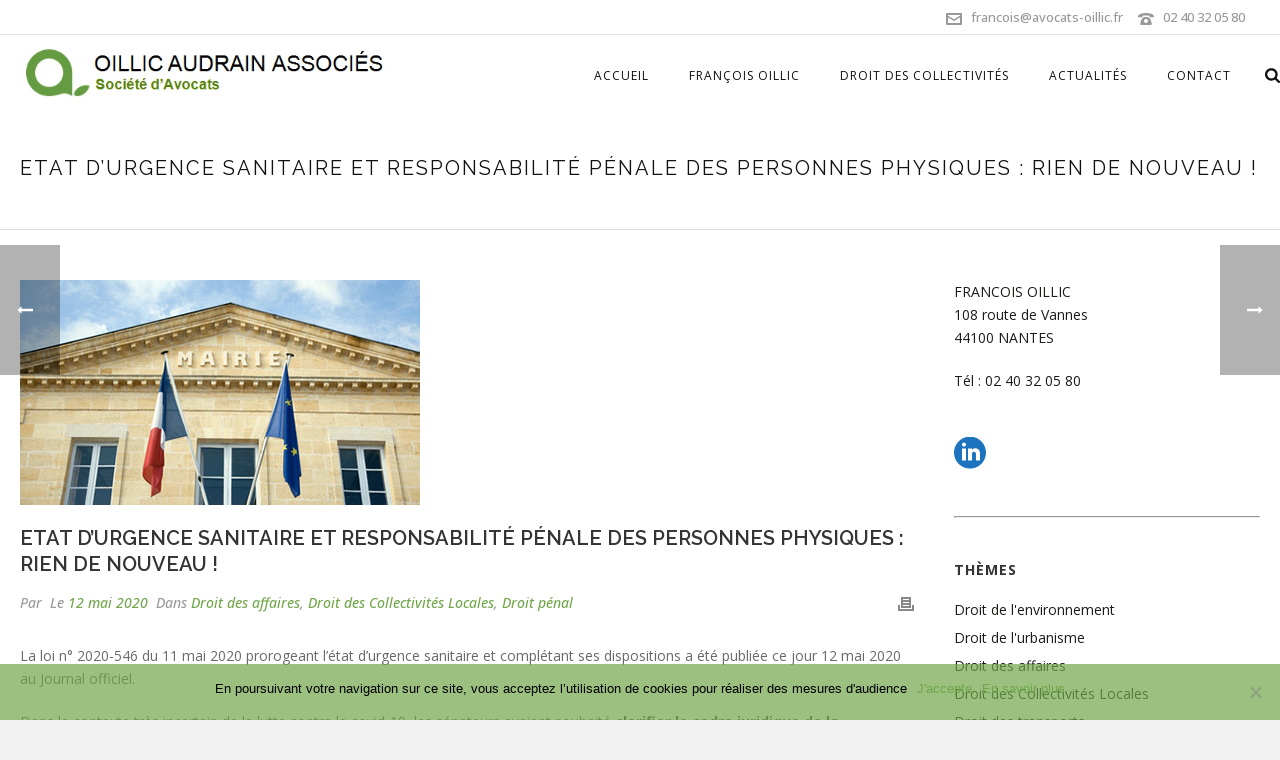

--- FILE ---
content_type: text/html; charset=UTF-8
request_url: https://www.avocats-oillic.fr/etat-durgence-sanitaire-et-responsabilite-penale-des-personnes-physiques-rien-de-nouveau/
body_size: 22217
content:
<!DOCTYPE html>
<html lang="fr-FR" >
<head>
		<meta charset="UTF-8" /><meta name="viewport" content="width=device-width, initial-scale=1.0, minimum-scale=1.0, maximum-scale=1.0, user-scalable=0" /><meta http-equiv="X-UA-Compatible" content="IE=edge,chrome=1" /><meta name="format-detection" content="telephone=no"><title>Etat d&rsquo;urgence sanitaire et responsabilité pénale des personnes physiques : rien de nouveau ! &#8211; Avocats Oillic Audrain Associés</title>
    <style>
        #wpadminbar #wp-admin-bar-p404_free_top_button .ab-icon:before {
            content: "\f103";
            color: red;
            top: 2px;
        }
    </style>
<script type="text/javascript">var ajaxurl = "https://www.avocats-oillic.fr/wp-admin/admin-ajax.php";</script><meta name='robots' content='max-image-preview:large' />
	<style>img:is([sizes="auto" i], [sizes^="auto," i]) { contain-intrinsic-size: 3000px 1500px }</style>
	
		<style id="critical-path-css" type="text/css">
			/* non cached */ body,html{width:100%;height:100%;margin:0;padding:0}.page-preloader{top:0;left:0;z-index:999;position:fixed;height:100%;width:100%;text-align:center}.preloader-preview-area{-webkit-animation-delay:-.2s;animation-delay:-.2s;top:50%;-webkit-transform:translateY(100%);-ms-transform:translateY(100%);transform:translateY(100%);margin-top:10px;max-height:calc(50% - 20px);opacity:1;width:100%;text-align:center;position:absolute}.preloader-logo{max-width:90%;top:50%;-webkit-transform:translateY(-100%);-ms-transform:translateY(-100%);transform:translateY(-100%);margin:-10px auto 0 auto;max-height:calc(50% - 20px);opacity:1;position:relative}.ball-pulse>div{width:15px;height:15px;border-radius:100%;margin:2px;-webkit-animation-fill-mode:both;animation-fill-mode:both;display:inline-block;-webkit-animation:ball-pulse .75s infinite cubic-bezier(.2,.68,.18,1.08);animation:ball-pulse .75s infinite cubic-bezier(.2,.68,.18,1.08)}.ball-pulse>div:nth-child(1){-webkit-animation-delay:-.36s;animation-delay:-.36s}.ball-pulse>div:nth-child(2){-webkit-animation-delay:-.24s;animation-delay:-.24s}.ball-pulse>div:nth-child(3){-webkit-animation-delay:-.12s;animation-delay:-.12s}@-webkit-keyframes ball-pulse{0%{-webkit-transform:scale(1);transform:scale(1);opacity:1}45%{-webkit-transform:scale(.1);transform:scale(.1);opacity:.7}80%{-webkit-transform:scale(1);transform:scale(1);opacity:1}}@keyframes ball-pulse{0%{-webkit-transform:scale(1);transform:scale(1);opacity:1}45%{-webkit-transform:scale(.1);transform:scale(.1);opacity:.7}80%{-webkit-transform:scale(1);transform:scale(1);opacity:1}}.ball-clip-rotate-pulse{position:relative;-webkit-transform:translateY(-15px) translateX(-10px);-ms-transform:translateY(-15px) translateX(-10px);transform:translateY(-15px) translateX(-10px);display:inline-block}.ball-clip-rotate-pulse>div{-webkit-animation-fill-mode:both;animation-fill-mode:both;position:absolute;top:0;left:0;border-radius:100%}.ball-clip-rotate-pulse>div:first-child{height:36px;width:36px;top:7px;left:-7px;-webkit-animation:ball-clip-rotate-pulse-scale 1s 0s cubic-bezier(.09,.57,.49,.9) infinite;animation:ball-clip-rotate-pulse-scale 1s 0s cubic-bezier(.09,.57,.49,.9) infinite}.ball-clip-rotate-pulse>div:last-child{position:absolute;width:50px;height:50px;left:-16px;top:-2px;background:0 0;border:2px solid;-webkit-animation:ball-clip-rotate-pulse-rotate 1s 0s cubic-bezier(.09,.57,.49,.9) infinite;animation:ball-clip-rotate-pulse-rotate 1s 0s cubic-bezier(.09,.57,.49,.9) infinite;-webkit-animation-duration:1s;animation-duration:1s}@-webkit-keyframes ball-clip-rotate-pulse-rotate{0%{-webkit-transform:rotate(0) scale(1);transform:rotate(0) scale(1)}50%{-webkit-transform:rotate(180deg) scale(.6);transform:rotate(180deg) scale(.6)}100%{-webkit-transform:rotate(360deg) scale(1);transform:rotate(360deg) scale(1)}}@keyframes ball-clip-rotate-pulse-rotate{0%{-webkit-transform:rotate(0) scale(1);transform:rotate(0) scale(1)}50%{-webkit-transform:rotate(180deg) scale(.6);transform:rotate(180deg) scale(.6)}100%{-webkit-transform:rotate(360deg) scale(1);transform:rotate(360deg) scale(1)}}@-webkit-keyframes ball-clip-rotate-pulse-scale{30%{-webkit-transform:scale(.3);transform:scale(.3)}100%{-webkit-transform:scale(1);transform:scale(1)}}@keyframes ball-clip-rotate-pulse-scale{30%{-webkit-transform:scale(.3);transform:scale(.3)}100%{-webkit-transform:scale(1);transform:scale(1)}}@-webkit-keyframes square-spin{25%{-webkit-transform:perspective(100px) rotateX(180deg) rotateY(0);transform:perspective(100px) rotateX(180deg) rotateY(0)}50%{-webkit-transform:perspective(100px) rotateX(180deg) rotateY(180deg);transform:perspective(100px) rotateX(180deg) rotateY(180deg)}75%{-webkit-transform:perspective(100px) rotateX(0) rotateY(180deg);transform:perspective(100px) rotateX(0) rotateY(180deg)}100%{-webkit-transform:perspective(100px) rotateX(0) rotateY(0);transform:perspective(100px) rotateX(0) rotateY(0)}}@keyframes square-spin{25%{-webkit-transform:perspective(100px) rotateX(180deg) rotateY(0);transform:perspective(100px) rotateX(180deg) rotateY(0)}50%{-webkit-transform:perspective(100px) rotateX(180deg) rotateY(180deg);transform:perspective(100px) rotateX(180deg) rotateY(180deg)}75%{-webkit-transform:perspective(100px) rotateX(0) rotateY(180deg);transform:perspective(100px) rotateX(0) rotateY(180deg)}100%{-webkit-transform:perspective(100px) rotateX(0) rotateY(0);transform:perspective(100px) rotateX(0) rotateY(0)}}.square-spin{display:inline-block}.square-spin>div{-webkit-animation-fill-mode:both;animation-fill-mode:both;width:50px;height:50px;-webkit-animation:square-spin 3s 0s cubic-bezier(.09,.57,.49,.9) infinite;animation:square-spin 3s 0s cubic-bezier(.09,.57,.49,.9) infinite}.cube-transition{position:relative;-webkit-transform:translate(-25px,-25px);-ms-transform:translate(-25px,-25px);transform:translate(-25px,-25px);display:inline-block}.cube-transition>div{-webkit-animation-fill-mode:both;animation-fill-mode:both;width:15px;height:15px;position:absolute;top:-5px;left:-5px;-webkit-animation:cube-transition 1.6s 0s infinite ease-in-out;animation:cube-transition 1.6s 0s infinite ease-in-out}.cube-transition>div:last-child{-webkit-animation-delay:-.8s;animation-delay:-.8s}@-webkit-keyframes cube-transition{25%{-webkit-transform:translateX(50px) scale(.5) rotate(-90deg);transform:translateX(50px) scale(.5) rotate(-90deg)}50%{-webkit-transform:translate(50px,50px) rotate(-180deg);transform:translate(50px,50px) rotate(-180deg)}75%{-webkit-transform:translateY(50px) scale(.5) rotate(-270deg);transform:translateY(50px) scale(.5) rotate(-270deg)}100%{-webkit-transform:rotate(-360deg);transform:rotate(-360deg)}}@keyframes cube-transition{25%{-webkit-transform:translateX(50px) scale(.5) rotate(-90deg);transform:translateX(50px) scale(.5) rotate(-90deg)}50%{-webkit-transform:translate(50px,50px) rotate(-180deg);transform:translate(50px,50px) rotate(-180deg)}75%{-webkit-transform:translateY(50px) scale(.5) rotate(-270deg);transform:translateY(50px) scale(.5) rotate(-270deg)}100%{-webkit-transform:rotate(-360deg);transform:rotate(-360deg)}}.ball-scale>div{border-radius:100%;margin:2px;-webkit-animation-fill-mode:both;animation-fill-mode:both;display:inline-block;height:60px;width:60px;-webkit-animation:ball-scale 1s 0s ease-in-out infinite;animation:ball-scale 1s 0s ease-in-out infinite}@-webkit-keyframes ball-scale{0%{-webkit-transform:scale(0);transform:scale(0)}100%{-webkit-transform:scale(1);transform:scale(1);opacity:0}}@keyframes ball-scale{0%{-webkit-transform:scale(0);transform:scale(0)}100%{-webkit-transform:scale(1);transform:scale(1);opacity:0}}.line-scale>div{-webkit-animation-fill-mode:both;animation-fill-mode:both;display:inline-block;width:5px;height:50px;border-radius:2px;margin:2px}.line-scale>div:nth-child(1){-webkit-animation:line-scale 1s -.5s infinite cubic-bezier(.2,.68,.18,1.08);animation:line-scale 1s -.5s infinite cubic-bezier(.2,.68,.18,1.08)}.line-scale>div:nth-child(2){-webkit-animation:line-scale 1s -.4s infinite cubic-bezier(.2,.68,.18,1.08);animation:line-scale 1s -.4s infinite cubic-bezier(.2,.68,.18,1.08)}.line-scale>div:nth-child(3){-webkit-animation:line-scale 1s -.3s infinite cubic-bezier(.2,.68,.18,1.08);animation:line-scale 1s -.3s infinite cubic-bezier(.2,.68,.18,1.08)}.line-scale>div:nth-child(4){-webkit-animation:line-scale 1s -.2s infinite cubic-bezier(.2,.68,.18,1.08);animation:line-scale 1s -.2s infinite cubic-bezier(.2,.68,.18,1.08)}.line-scale>div:nth-child(5){-webkit-animation:line-scale 1s -.1s infinite cubic-bezier(.2,.68,.18,1.08);animation:line-scale 1s -.1s infinite cubic-bezier(.2,.68,.18,1.08)}@-webkit-keyframes line-scale{0%{-webkit-transform:scaley(1);transform:scaley(1)}50%{-webkit-transform:scaley(.4);transform:scaley(.4)}100%{-webkit-transform:scaley(1);transform:scaley(1)}}@keyframes line-scale{0%{-webkit-transform:scaley(1);transform:scaley(1)}50%{-webkit-transform:scaley(.4);transform:scaley(.4)}100%{-webkit-transform:scaley(1);transform:scaley(1)}}.ball-scale-multiple{position:relative;-webkit-transform:translateY(30px);-ms-transform:translateY(30px);transform:translateY(30px);display:inline-block}.ball-scale-multiple>div{border-radius:100%;-webkit-animation-fill-mode:both;animation-fill-mode:both;margin:2px;position:absolute;left:-30px;top:0;opacity:0;margin:0;width:50px;height:50px;-webkit-animation:ball-scale-multiple 1s 0s linear infinite;animation:ball-scale-multiple 1s 0s linear infinite}.ball-scale-multiple>div:nth-child(2){-webkit-animation-delay:-.2s;animation-delay:-.2s}.ball-scale-multiple>div:nth-child(3){-webkit-animation-delay:-.2s;animation-delay:-.2s}@-webkit-keyframes ball-scale-multiple{0%{-webkit-transform:scale(0);transform:scale(0);opacity:0}5%{opacity:1}100%{-webkit-transform:scale(1);transform:scale(1);opacity:0}}@keyframes ball-scale-multiple{0%{-webkit-transform:scale(0);transform:scale(0);opacity:0}5%{opacity:1}100%{-webkit-transform:scale(1);transform:scale(1);opacity:0}}.ball-pulse-sync{display:inline-block}.ball-pulse-sync>div{width:15px;height:15px;border-radius:100%;margin:2px;-webkit-animation-fill-mode:both;animation-fill-mode:both;display:inline-block}.ball-pulse-sync>div:nth-child(1){-webkit-animation:ball-pulse-sync .6s -.21s infinite ease-in-out;animation:ball-pulse-sync .6s -.21s infinite ease-in-out}.ball-pulse-sync>div:nth-child(2){-webkit-animation:ball-pulse-sync .6s -.14s infinite ease-in-out;animation:ball-pulse-sync .6s -.14s infinite ease-in-out}.ball-pulse-sync>div:nth-child(3){-webkit-animation:ball-pulse-sync .6s -70ms infinite ease-in-out;animation:ball-pulse-sync .6s -70ms infinite ease-in-out}@-webkit-keyframes ball-pulse-sync{33%{-webkit-transform:translateY(10px);transform:translateY(10px)}66%{-webkit-transform:translateY(-10px);transform:translateY(-10px)}100%{-webkit-transform:translateY(0);transform:translateY(0)}}@keyframes ball-pulse-sync{33%{-webkit-transform:translateY(10px);transform:translateY(10px)}66%{-webkit-transform:translateY(-10px);transform:translateY(-10px)}100%{-webkit-transform:translateY(0);transform:translateY(0)}}.transparent-circle{display:inline-block;border-top:.5em solid rgba(255,255,255,.2);border-right:.5em solid rgba(255,255,255,.2);border-bottom:.5em solid rgba(255,255,255,.2);border-left:.5em solid #fff;-webkit-transform:translateZ(0);transform:translateZ(0);-webkit-animation:transparent-circle 1.1s infinite linear;animation:transparent-circle 1.1s infinite linear;width:50px;height:50px;border-radius:50%}.transparent-circle:after{border-radius:50%;width:10em;height:10em}@-webkit-keyframes transparent-circle{0%{-webkit-transform:rotate(0);transform:rotate(0)}100%{-webkit-transform:rotate(360deg);transform:rotate(360deg)}}@keyframes transparent-circle{0%{-webkit-transform:rotate(0);transform:rotate(0)}100%{-webkit-transform:rotate(360deg);transform:rotate(360deg)}}.ball-spin-fade-loader{position:relative;top:-10px;left:-10px;display:inline-block}.ball-spin-fade-loader>div{width:15px;height:15px;border-radius:100%;margin:2px;-webkit-animation-fill-mode:both;animation-fill-mode:both;position:absolute;-webkit-animation:ball-spin-fade-loader 1s infinite linear;animation:ball-spin-fade-loader 1s infinite linear}.ball-spin-fade-loader>div:nth-child(1){top:25px;left:0;animation-delay:-.84s;-webkit-animation-delay:-.84s}.ball-spin-fade-loader>div:nth-child(2){top:17.05px;left:17.05px;animation-delay:-.72s;-webkit-animation-delay:-.72s}.ball-spin-fade-loader>div:nth-child(3){top:0;left:25px;animation-delay:-.6s;-webkit-animation-delay:-.6s}.ball-spin-fade-loader>div:nth-child(4){top:-17.05px;left:17.05px;animation-delay:-.48s;-webkit-animation-delay:-.48s}.ball-spin-fade-loader>div:nth-child(5){top:-25px;left:0;animation-delay:-.36s;-webkit-animation-delay:-.36s}.ball-spin-fade-loader>div:nth-child(6){top:-17.05px;left:-17.05px;animation-delay:-.24s;-webkit-animation-delay:-.24s}.ball-spin-fade-loader>div:nth-child(7){top:0;left:-25px;animation-delay:-.12s;-webkit-animation-delay:-.12s}.ball-spin-fade-loader>div:nth-child(8){top:17.05px;left:-17.05px;animation-delay:0s;-webkit-animation-delay:0s}@-webkit-keyframes ball-spin-fade-loader{50%{opacity:.3;-webkit-transform:scale(.4);transform:scale(.4)}100%{opacity:1;-webkit-transform:scale(1);transform:scale(1)}}@keyframes ball-spin-fade-loader{50%{opacity:.3;-webkit-transform:scale(.4);transform:scale(.4)}100%{opacity:1;-webkit-transform:scale(1);transform:scale(1)}}		</style>

		<link rel='dns-prefetch' href='//static.addtoany.com' />
<link rel="alternate" type="application/rss+xml" title="Avocats Oillic Audrain Associés &raquo; Flux" href="https://www.avocats-oillic.fr/feed/" />
<link rel="alternate" type="application/rss+xml" title="Avocats Oillic Audrain Associés &raquo; Flux des commentaires" href="https://www.avocats-oillic.fr/comments/feed/" />

<link rel="shortcut icon" href="https://www.avocats-oillic.fr/wp-content/uploads/2017/02/favicon.png"  />
<script type="text/javascript">window.abb = {};php = {};window.PHP = {};PHP.ajax = "https://www.avocats-oillic.fr/wp-admin/admin-ajax.php";PHP.wp_p_id = "1681";var mk_header_parallax, mk_banner_parallax, mk_page_parallax, mk_footer_parallax, mk_body_parallax;var mk_images_dir = "https://www.avocats-oillic.fr/wp-content/themes/jupiter/assets/images",mk_theme_js_path = "https://www.avocats-oillic.fr/wp-content/themes/jupiter/assets/js",mk_theme_dir = "https://www.avocats-oillic.fr/wp-content/themes/jupiter",mk_captcha_placeholder = "Enter Captcha",mk_captcha_invalid_txt = "Invalid. Try again.",mk_captcha_correct_txt = "Captcha correct.",mk_responsive_nav_width = 1140,mk_vertical_header_back = "Retour Menu",mk_vertical_header_anim = "1",mk_check_rtl = true,mk_grid_width = 1280,mk_ajax_search_option = "beside_nav",mk_preloader_bg_color = "#ffffff",mk_accent_color = "#71a64a",mk_go_to_top =  "true",mk_smooth_scroll =  "true",mk_show_background_video =  "true",mk_preloader_bar_color = "#71a64a",mk_preloader_logo = "";var mk_header_parallax = false,mk_banner_parallax = false,mk_footer_parallax = false,mk_body_parallax = false,mk_no_more_posts = "No More Posts",mk_typekit_id   = "",mk_google_fonts = ["Raleway:100italic,200italic,300italic,400italic,500italic,600italic,700italic,800italic,900italic,100,200,300,400,500,600,700,800,900","Open Sans:100italic,200italic,300italic,400italic,500italic,600italic,700italic,800italic,900italic,100,200,300,400,500,600,700,800,900"],mk_global_lazyload = true;</script><link rel='stylesheet' id='wp-block-library-css' href='https://www.avocats-oillic.fr/wp-includes/css/dist/block-library/style.min.css?ver=6.7.1' type='text/css' media='all' />
<style id='wp-block-library-theme-inline-css' type='text/css'>
.wp-block-audio :where(figcaption){color:#555;font-size:13px;text-align:center}.is-dark-theme .wp-block-audio :where(figcaption){color:#ffffffa6}.wp-block-audio{margin:0 0 1em}.wp-block-code{border:1px solid #ccc;border-radius:4px;font-family:Menlo,Consolas,monaco,monospace;padding:.8em 1em}.wp-block-embed :where(figcaption){color:#555;font-size:13px;text-align:center}.is-dark-theme .wp-block-embed :where(figcaption){color:#ffffffa6}.wp-block-embed{margin:0 0 1em}.blocks-gallery-caption{color:#555;font-size:13px;text-align:center}.is-dark-theme .blocks-gallery-caption{color:#ffffffa6}:root :where(.wp-block-image figcaption){color:#555;font-size:13px;text-align:center}.is-dark-theme :root :where(.wp-block-image figcaption){color:#ffffffa6}.wp-block-image{margin:0 0 1em}.wp-block-pullquote{border-bottom:4px solid;border-top:4px solid;color:currentColor;margin-bottom:1.75em}.wp-block-pullquote cite,.wp-block-pullquote footer,.wp-block-pullquote__citation{color:currentColor;font-size:.8125em;font-style:normal;text-transform:uppercase}.wp-block-quote{border-left:.25em solid;margin:0 0 1.75em;padding-left:1em}.wp-block-quote cite,.wp-block-quote footer{color:currentColor;font-size:.8125em;font-style:normal;position:relative}.wp-block-quote:where(.has-text-align-right){border-left:none;border-right:.25em solid;padding-left:0;padding-right:1em}.wp-block-quote:where(.has-text-align-center){border:none;padding-left:0}.wp-block-quote.is-large,.wp-block-quote.is-style-large,.wp-block-quote:where(.is-style-plain){border:none}.wp-block-search .wp-block-search__label{font-weight:700}.wp-block-search__button{border:1px solid #ccc;padding:.375em .625em}:where(.wp-block-group.has-background){padding:1.25em 2.375em}.wp-block-separator.has-css-opacity{opacity:.4}.wp-block-separator{border:none;border-bottom:2px solid;margin-left:auto;margin-right:auto}.wp-block-separator.has-alpha-channel-opacity{opacity:1}.wp-block-separator:not(.is-style-wide):not(.is-style-dots){width:100px}.wp-block-separator.has-background:not(.is-style-dots){border-bottom:none;height:1px}.wp-block-separator.has-background:not(.is-style-wide):not(.is-style-dots){height:2px}.wp-block-table{margin:0 0 1em}.wp-block-table td,.wp-block-table th{word-break:normal}.wp-block-table :where(figcaption){color:#555;font-size:13px;text-align:center}.is-dark-theme .wp-block-table :where(figcaption){color:#ffffffa6}.wp-block-video :where(figcaption){color:#555;font-size:13px;text-align:center}.is-dark-theme .wp-block-video :where(figcaption){color:#ffffffa6}.wp-block-video{margin:0 0 1em}:root :where(.wp-block-template-part.has-background){margin-bottom:0;margin-top:0;padding:1.25em 2.375em}
</style>
<style id='classic-theme-styles-inline-css' type='text/css'>
/*! This file is auto-generated */
.wp-block-button__link{color:#fff;background-color:#32373c;border-radius:9999px;box-shadow:none;text-decoration:none;padding:calc(.667em + 2px) calc(1.333em + 2px);font-size:1.125em}.wp-block-file__button{background:#32373c;color:#fff;text-decoration:none}
</style>
<style id='global-styles-inline-css' type='text/css'>
:root{--wp--preset--aspect-ratio--square: 1;--wp--preset--aspect-ratio--4-3: 4/3;--wp--preset--aspect-ratio--3-4: 3/4;--wp--preset--aspect-ratio--3-2: 3/2;--wp--preset--aspect-ratio--2-3: 2/3;--wp--preset--aspect-ratio--16-9: 16/9;--wp--preset--aspect-ratio--9-16: 9/16;--wp--preset--color--black: #000000;--wp--preset--color--cyan-bluish-gray: #abb8c3;--wp--preset--color--white: #ffffff;--wp--preset--color--pale-pink: #f78da7;--wp--preset--color--vivid-red: #cf2e2e;--wp--preset--color--luminous-vivid-orange: #ff6900;--wp--preset--color--luminous-vivid-amber: #fcb900;--wp--preset--color--light-green-cyan: #7bdcb5;--wp--preset--color--vivid-green-cyan: #00d084;--wp--preset--color--pale-cyan-blue: #8ed1fc;--wp--preset--color--vivid-cyan-blue: #0693e3;--wp--preset--color--vivid-purple: #9b51e0;--wp--preset--gradient--vivid-cyan-blue-to-vivid-purple: linear-gradient(135deg,rgba(6,147,227,1) 0%,rgb(155,81,224) 100%);--wp--preset--gradient--light-green-cyan-to-vivid-green-cyan: linear-gradient(135deg,rgb(122,220,180) 0%,rgb(0,208,130) 100%);--wp--preset--gradient--luminous-vivid-amber-to-luminous-vivid-orange: linear-gradient(135deg,rgba(252,185,0,1) 0%,rgba(255,105,0,1) 100%);--wp--preset--gradient--luminous-vivid-orange-to-vivid-red: linear-gradient(135deg,rgba(255,105,0,1) 0%,rgb(207,46,46) 100%);--wp--preset--gradient--very-light-gray-to-cyan-bluish-gray: linear-gradient(135deg,rgb(238,238,238) 0%,rgb(169,184,195) 100%);--wp--preset--gradient--cool-to-warm-spectrum: linear-gradient(135deg,rgb(74,234,220) 0%,rgb(151,120,209) 20%,rgb(207,42,186) 40%,rgb(238,44,130) 60%,rgb(251,105,98) 80%,rgb(254,248,76) 100%);--wp--preset--gradient--blush-light-purple: linear-gradient(135deg,rgb(255,206,236) 0%,rgb(152,150,240) 100%);--wp--preset--gradient--blush-bordeaux: linear-gradient(135deg,rgb(254,205,165) 0%,rgb(254,45,45) 50%,rgb(107,0,62) 100%);--wp--preset--gradient--luminous-dusk: linear-gradient(135deg,rgb(255,203,112) 0%,rgb(199,81,192) 50%,rgb(65,88,208) 100%);--wp--preset--gradient--pale-ocean: linear-gradient(135deg,rgb(255,245,203) 0%,rgb(182,227,212) 50%,rgb(51,167,181) 100%);--wp--preset--gradient--electric-grass: linear-gradient(135deg,rgb(202,248,128) 0%,rgb(113,206,126) 100%);--wp--preset--gradient--midnight: linear-gradient(135deg,rgb(2,3,129) 0%,rgb(40,116,252) 100%);--wp--preset--font-size--small: 13px;--wp--preset--font-size--medium: 20px;--wp--preset--font-size--large: 36px;--wp--preset--font-size--x-large: 42px;--wp--preset--spacing--20: 0.44rem;--wp--preset--spacing--30: 0.67rem;--wp--preset--spacing--40: 1rem;--wp--preset--spacing--50: 1.5rem;--wp--preset--spacing--60: 2.25rem;--wp--preset--spacing--70: 3.38rem;--wp--preset--spacing--80: 5.06rem;--wp--preset--shadow--natural: 6px 6px 9px rgba(0, 0, 0, 0.2);--wp--preset--shadow--deep: 12px 12px 50px rgba(0, 0, 0, 0.4);--wp--preset--shadow--sharp: 6px 6px 0px rgba(0, 0, 0, 0.2);--wp--preset--shadow--outlined: 6px 6px 0px -3px rgba(255, 255, 255, 1), 6px 6px rgba(0, 0, 0, 1);--wp--preset--shadow--crisp: 6px 6px 0px rgba(0, 0, 0, 1);}:where(.is-layout-flex){gap: 0.5em;}:where(.is-layout-grid){gap: 0.5em;}body .is-layout-flex{display: flex;}.is-layout-flex{flex-wrap: wrap;align-items: center;}.is-layout-flex > :is(*, div){margin: 0;}body .is-layout-grid{display: grid;}.is-layout-grid > :is(*, div){margin: 0;}:where(.wp-block-columns.is-layout-flex){gap: 2em;}:where(.wp-block-columns.is-layout-grid){gap: 2em;}:where(.wp-block-post-template.is-layout-flex){gap: 1.25em;}:where(.wp-block-post-template.is-layout-grid){gap: 1.25em;}.has-black-color{color: var(--wp--preset--color--black) !important;}.has-cyan-bluish-gray-color{color: var(--wp--preset--color--cyan-bluish-gray) !important;}.has-white-color{color: var(--wp--preset--color--white) !important;}.has-pale-pink-color{color: var(--wp--preset--color--pale-pink) !important;}.has-vivid-red-color{color: var(--wp--preset--color--vivid-red) !important;}.has-luminous-vivid-orange-color{color: var(--wp--preset--color--luminous-vivid-orange) !important;}.has-luminous-vivid-amber-color{color: var(--wp--preset--color--luminous-vivid-amber) !important;}.has-light-green-cyan-color{color: var(--wp--preset--color--light-green-cyan) !important;}.has-vivid-green-cyan-color{color: var(--wp--preset--color--vivid-green-cyan) !important;}.has-pale-cyan-blue-color{color: var(--wp--preset--color--pale-cyan-blue) !important;}.has-vivid-cyan-blue-color{color: var(--wp--preset--color--vivid-cyan-blue) !important;}.has-vivid-purple-color{color: var(--wp--preset--color--vivid-purple) !important;}.has-black-background-color{background-color: var(--wp--preset--color--black) !important;}.has-cyan-bluish-gray-background-color{background-color: var(--wp--preset--color--cyan-bluish-gray) !important;}.has-white-background-color{background-color: var(--wp--preset--color--white) !important;}.has-pale-pink-background-color{background-color: var(--wp--preset--color--pale-pink) !important;}.has-vivid-red-background-color{background-color: var(--wp--preset--color--vivid-red) !important;}.has-luminous-vivid-orange-background-color{background-color: var(--wp--preset--color--luminous-vivid-orange) !important;}.has-luminous-vivid-amber-background-color{background-color: var(--wp--preset--color--luminous-vivid-amber) !important;}.has-light-green-cyan-background-color{background-color: var(--wp--preset--color--light-green-cyan) !important;}.has-vivid-green-cyan-background-color{background-color: var(--wp--preset--color--vivid-green-cyan) !important;}.has-pale-cyan-blue-background-color{background-color: var(--wp--preset--color--pale-cyan-blue) !important;}.has-vivid-cyan-blue-background-color{background-color: var(--wp--preset--color--vivid-cyan-blue) !important;}.has-vivid-purple-background-color{background-color: var(--wp--preset--color--vivid-purple) !important;}.has-black-border-color{border-color: var(--wp--preset--color--black) !important;}.has-cyan-bluish-gray-border-color{border-color: var(--wp--preset--color--cyan-bluish-gray) !important;}.has-white-border-color{border-color: var(--wp--preset--color--white) !important;}.has-pale-pink-border-color{border-color: var(--wp--preset--color--pale-pink) !important;}.has-vivid-red-border-color{border-color: var(--wp--preset--color--vivid-red) !important;}.has-luminous-vivid-orange-border-color{border-color: var(--wp--preset--color--luminous-vivid-orange) !important;}.has-luminous-vivid-amber-border-color{border-color: var(--wp--preset--color--luminous-vivid-amber) !important;}.has-light-green-cyan-border-color{border-color: var(--wp--preset--color--light-green-cyan) !important;}.has-vivid-green-cyan-border-color{border-color: var(--wp--preset--color--vivid-green-cyan) !important;}.has-pale-cyan-blue-border-color{border-color: var(--wp--preset--color--pale-cyan-blue) !important;}.has-vivid-cyan-blue-border-color{border-color: var(--wp--preset--color--vivid-cyan-blue) !important;}.has-vivid-purple-border-color{border-color: var(--wp--preset--color--vivid-purple) !important;}.has-vivid-cyan-blue-to-vivid-purple-gradient-background{background: var(--wp--preset--gradient--vivid-cyan-blue-to-vivid-purple) !important;}.has-light-green-cyan-to-vivid-green-cyan-gradient-background{background: var(--wp--preset--gradient--light-green-cyan-to-vivid-green-cyan) !important;}.has-luminous-vivid-amber-to-luminous-vivid-orange-gradient-background{background: var(--wp--preset--gradient--luminous-vivid-amber-to-luminous-vivid-orange) !important;}.has-luminous-vivid-orange-to-vivid-red-gradient-background{background: var(--wp--preset--gradient--luminous-vivid-orange-to-vivid-red) !important;}.has-very-light-gray-to-cyan-bluish-gray-gradient-background{background: var(--wp--preset--gradient--very-light-gray-to-cyan-bluish-gray) !important;}.has-cool-to-warm-spectrum-gradient-background{background: var(--wp--preset--gradient--cool-to-warm-spectrum) !important;}.has-blush-light-purple-gradient-background{background: var(--wp--preset--gradient--blush-light-purple) !important;}.has-blush-bordeaux-gradient-background{background: var(--wp--preset--gradient--blush-bordeaux) !important;}.has-luminous-dusk-gradient-background{background: var(--wp--preset--gradient--luminous-dusk) !important;}.has-pale-ocean-gradient-background{background: var(--wp--preset--gradient--pale-ocean) !important;}.has-electric-grass-gradient-background{background: var(--wp--preset--gradient--electric-grass) !important;}.has-midnight-gradient-background{background: var(--wp--preset--gradient--midnight) !important;}.has-small-font-size{font-size: var(--wp--preset--font-size--small) !important;}.has-medium-font-size{font-size: var(--wp--preset--font-size--medium) !important;}.has-large-font-size{font-size: var(--wp--preset--font-size--large) !important;}.has-x-large-font-size{font-size: var(--wp--preset--font-size--x-large) !important;}
:where(.wp-block-post-template.is-layout-flex){gap: 1.25em;}:where(.wp-block-post-template.is-layout-grid){gap: 1.25em;}
:where(.wp-block-columns.is-layout-flex){gap: 2em;}:where(.wp-block-columns.is-layout-grid){gap: 2em;}
:root :where(.wp-block-pullquote){font-size: 1.5em;line-height: 1.6;}
</style>
<link rel='stylesheet' id='contact-form-7-css' href='https://www.avocats-oillic.fr/wp-content/plugins/contact-form-7/includes/css/styles.css?ver=6.0.3' type='text/css' media='all' />
<link rel='stylesheet' id='cookie-notice-front-css' href='https://www.avocats-oillic.fr/wp-content/plugins/cookie-notice/css/front.min.css?ver=2.5.5' type='text/css' media='all' />
<link rel='stylesheet' id='theme-styles-css' href='https://www.avocats-oillic.fr/wp-content/themes/jupiter/assets/stylesheet/min/full-styles.6.12.1.css?ver=1742893292' type='text/css' media='all' />
<style id='theme-styles-inline-css' type='text/css'>

			#wpadminbar {
				-webkit-backface-visibility: hidden;
				backface-visibility: hidden;
				-webkit-perspective: 1000;
				-ms-perspective: 1000;
				perspective: 1000;
				-webkit-transform: translateZ(0px);
				-ms-transform: translateZ(0px);
				transform: translateZ(0px);
			}
			@media screen and (max-width: 600px) {
				#wpadminbar {
					position: fixed !important;
				}
			}
		
body { background-color:#f1f1f1; } .hb-custom-header #mk-page-introduce, .mk-header { background-color:#ffffff;background-repeat:no-repeat;background-position:left top;background-size:cover;-webkit-background-size:cover;-moz-background-size:cover; } .hb-custom-header > div, .mk-header-bg { background-color:#ffffff; } .mk-classic-nav-bg { background-color:#ffffff; } .master-holder-bg { background-color:#ffffff; } #mk-footer { background-color:#272727; } #mk-boxed-layout { -webkit-box-shadow:0 0 12px rgba(0, 0, 0, 50); -moz-box-shadow:0 0 12px rgba(0, 0, 0, 50); box-shadow:0 0 12px rgba(0, 0, 0, 50); } .mk-news-tab .mk-tabs-tabs .is-active a, .mk-fancy-title.pattern-style span, .mk-fancy-title.pattern-style.color-gradient span:after, .page-bg-color { background-color:#ffffff; } .page-title { font-size:20px; color:#111111; text-transform:uppercase; font-weight:400; letter-spacing:2px; } .page-subtitle { font-size:14px; line-height:100%; color:#a3a3a3; font-size:14px; text-transform:none; } .mk-header { border-bottom:1px solid #dbdbdb; } .mk-header.sticky-style-fixed.a-sticky .mk-header-holder{ border-bottom:1px solid #ffffff; } .header-style-1 .mk-header-padding-wrapper, .header-style-2 .mk-header-padding-wrapper, .header-style-3 .mk-header-padding-wrapper { padding-top:116px; } .mk-process-steps[max-width~="950px"] ul::before { display:none !important; } .mk-process-steps[max-width~="950px"] li { margin-bottom:30px !important; width:100% !important; text-align:center; } .mk-event-countdown-ul[max-width~="750px"] li { width:90%; display:block; margin:0 auto 15px; } h1, h2, h3, h4, #mk-page-introduce { font-family:Raleway } body, p, .main-navigation-ul, .mk-vm-menuwrapper { font-family:Open Sans } @font-face { font-family:'star'; src:url('https://www.avocats-oillic.fr/wp-content/themes/jupiter/assets/stylesheet/fonts/star/font.eot'); src:url('https://www.avocats-oillic.fr/wp-content/themes/jupiter/assets/stylesheet/fonts/star/font.eot?#iefix') format('embedded-opentype'), url('https://www.avocats-oillic.fr/wp-content/themes/jupiter/assets/stylesheet/fonts/star/font.woff') format('woff'), url('https://www.avocats-oillic.fr/wp-content/themes/jupiter/assets/stylesheet/fonts/star/font.ttf') format('truetype'), url('https://www.avocats-oillic.fr/wp-content/themes/jupiter/assets/stylesheet/fonts/star/font.svg#star') format('svg'); font-weight:normal; font-style:normal; } @font-face { font-family:'WooCommerce'; src:url('https://www.avocats-oillic.fr/wp-content/themes/jupiter/assets/stylesheet/fonts/woocommerce/font.eot'); src:url('https://www.avocats-oillic.fr/wp-content/themes/jupiter/assets/stylesheet/fonts/woocommerce/font.eot?#iefix') format('embedded-opentype'), url('https://www.avocats-oillic.fr/wp-content/themes/jupiter/assets/stylesheet/fonts/woocommerce/font.woff') format('woff'), url('https://www.avocats-oillic.fr/wp-content/themes/jupiter/assets/stylesheet/fonts/woocommerce/font.ttf') format('truetype'), url('https://www.avocats-oillic.fr/wp-content/themes/jupiter/assets/stylesheet/fonts/woocommerce/font.svg#WooCommerce') format('svg'); font-weight:normal; font-style:normal; }.mk-fancy-title { margin-bottom:0px; } .mk-header-tagline, .header-toolbar-contact, .mk-header-date { float:right; } .wpcf7-submit { outline:0; color:#252525; vertical-align:middle; font-weight:700; font-size:12px; line-height:100%; cursor:pointer; zoom:1; border:1px solid #FF801F; background-color:#FF801F; border-radius:2px; transition:color .2s ease-in-out,background .2s ease-in-out,border .2s ease-in-out; } #mk-footer .widget { margin-bottom:10px; } .pied { position:absolute; display:inline-block; margin-right:10px; margin-bottom:20px; padding:12px 10px; letter-spacing:0px; border:1px solid #FF801F; background-color:#FF801F; } .mk-testimonial.avantgarde-style .mk-testimonial-content p { font-weight:normal; font-size:16px !important; line-height:1.5em !important; } .mk-fancy-title span { display:block; } .sousligne::after { background:#71a64a none repeat scroll 0 0; content:" "; display:inline-block; height:2px; width:70px; }
</style>
<link rel='stylesheet' id='mkhb-render-css' href='https://www.avocats-oillic.fr/wp-content/themes/jupiter/header-builder/includes/assets/css/mkhb-render.css?ver=6.12.1' type='text/css' media='all' />
<link rel='stylesheet' id='mkhb-row-css' href='https://www.avocats-oillic.fr/wp-content/themes/jupiter/header-builder/includes/assets/css/mkhb-row.css?ver=6.12.1' type='text/css' media='all' />
<link rel='stylesheet' id='mkhb-column-css' href='https://www.avocats-oillic.fr/wp-content/themes/jupiter/header-builder/includes/assets/css/mkhb-column.css?ver=6.12.1' type='text/css' media='all' />
<link rel='stylesheet' id='theme-options-css' href='https://www.avocats-oillic.fr/wp-content/uploads/mk_assets/theme-options-production-1754495951.css?ver=1754495779' type='text/css' media='all' />
<link rel='stylesheet' id='jupiter-donut-shortcodes-css' href='https://www.avocats-oillic.fr/wp-content/plugins/jupiter-donut/assets/css/shortcodes-styles.min.css?ver=1.6.1' type='text/css' media='all' />
<link rel='stylesheet' id='addtoany-css' href='https://www.avocats-oillic.fr/wp-content/plugins/add-to-any/addtoany.min.css?ver=1.16' type='text/css' media='all' />
<link rel='stylesheet' id='mk-style-css' href='https://www.avocats-oillic.fr/wp-content/themes/jupiter-child/style.css?ver=6.7.1' type='text/css' media='all' />
<script type="text/javascript" data-noptimize='' data-no-minify='' src="https://www.avocats-oillic.fr/wp-content/themes/jupiter/assets/js/plugins/wp-enqueue/min/webfontloader.js?ver=6.7.1" id="mk-webfontloader-js"></script>
<script type="text/javascript" id="mk-webfontloader-js-after">
/* <![CDATA[ */
WebFontConfig = {
	timeout: 2000
}

if ( mk_typekit_id.length > 0 ) {
	WebFontConfig.typekit = {
		id: mk_typekit_id
	}
}

if ( mk_google_fonts.length > 0 ) {
	WebFontConfig.google = {
		families:  mk_google_fonts
	}
}

if ( (mk_google_fonts.length > 0 || mk_typekit_id.length > 0) && navigator.userAgent.indexOf("Speed Insights") == -1) {
	WebFont.load( WebFontConfig );
}
		
/* ]]> */
</script>
<script type="text/javascript" id="addtoany-core-js-before">
/* <![CDATA[ */
window.a2a_config=window.a2a_config||{};a2a_config.callbacks=[];a2a_config.overlays=[];a2a_config.templates={};a2a_localize = {
	Share: "Partager",
	Save: "Enregistrer",
	Subscribe: "S'abonner",
	Email: "E-mail",
	Bookmark: "Marque-page",
	ShowAll: "Montrer tout",
	ShowLess: "Montrer moins",
	FindServices: "Trouver des service(s)",
	FindAnyServiceToAddTo: "Trouver instantan&eacute;ment des services &agrave; ajouter &agrave;",
	PoweredBy: "Propuls&eacute; par",
	ShareViaEmail: "Partager par e-mail",
	SubscribeViaEmail: "S’abonner par e-mail",
	BookmarkInYourBrowser: "Ajouter un signet dans votre navigateur",
	BookmarkInstructions: "Appuyez sur Ctrl+D ou \u2318+D pour mettre cette page en signet",
	AddToYourFavorites: "Ajouter &agrave; vos favoris",
	SendFromWebOrProgram: "Envoyer depuis n’importe quelle adresse e-mail ou logiciel e-mail",
	EmailProgram: "Programme d’e-mail",
	More: "Plus&#8230;",
	ThanksForSharing: "Merci de partager !",
	ThanksForFollowing: "Merci de nous suivre !"
};
/* ]]> */
</script>
<script type="text/javascript" defer src="https://static.addtoany.com/menu/page.js" id="addtoany-core-js"></script>
<script type="text/javascript" src="https://www.avocats-oillic.fr/wp-includes/js/jquery/jquery.min.js?ver=3.7.1" id="jquery-core-js"></script>
<script type="text/javascript" src="https://www.avocats-oillic.fr/wp-includes/js/jquery/jquery-migrate.min.js?ver=3.4.1" id="jquery-migrate-js"></script>
<script type="text/javascript" defer src="https://www.avocats-oillic.fr/wp-content/plugins/add-to-any/addtoany.min.js?ver=1.1" id="addtoany-jquery-js"></script>
<script type="text/javascript" id="cookie-notice-front-js-before">
/* <![CDATA[ */
var cnArgs = {"ajaxUrl":"https:\/\/www.avocats-oillic.fr\/wp-admin\/admin-ajax.php","nonce":"d35980801c","hideEffect":"fade","position":"bottom","onScroll":true,"onScrollOffset":100,"onClick":false,"cookieName":"cookie_notice_accepted","cookieTime":31536000,"cookieTimeRejected":2592000,"globalCookie":false,"redirection":true,"cache":true,"revokeCookies":false,"revokeCookiesOpt":"automatic"};
/* ]]> */
</script>
<script type="text/javascript" src="https://www.avocats-oillic.fr/wp-content/plugins/cookie-notice/js/front.min.js?ver=2.5.5" id="cookie-notice-front-js"></script>
<script type="text/javascript" src="//www.avocats-oillic.fr/wp-content/plugins/revslider/sr6/assets/js/rbtools.min.js?ver=6.7.28" async id="tp-tools-js"></script>
<script type="text/javascript" src="//www.avocats-oillic.fr/wp-content/plugins/revslider/sr6/assets/js/rs6.min.js?ver=6.7.28" async id="revmin-js"></script>
<script></script><link rel="https://api.w.org/" href="https://www.avocats-oillic.fr/wp-json/" /><link rel="alternate" title="JSON" type="application/json" href="https://www.avocats-oillic.fr/wp-json/wp/v2/posts/1681" /><meta name="generator" content="WordPress 6.7.1" />
<link rel="canonical" href="https://www.avocats-oillic.fr/etat-durgence-sanitaire-et-responsabilite-penale-des-personnes-physiques-rien-de-nouveau/" />
<link rel='shortlink' href='https://www.avocats-oillic.fr/?p=1681' />
<link rel="alternate" title="oEmbed (JSON)" type="application/json+oembed" href="https://www.avocats-oillic.fr/wp-json/oembed/1.0/embed?url=https%3A%2F%2Fwww.avocats-oillic.fr%2Fetat-durgence-sanitaire-et-responsabilite-penale-des-personnes-physiques-rien-de-nouveau%2F" />
<link rel="alternate" title="oEmbed (XML)" type="text/xml+oembed" href="https://www.avocats-oillic.fr/wp-json/oembed/1.0/embed?url=https%3A%2F%2Fwww.avocats-oillic.fr%2Fetat-durgence-sanitaire-et-responsabilite-penale-des-personnes-physiques-rien-de-nouveau%2F&#038;format=xml" />

		<!-- GA Google Analytics @ https://m0n.co/ga -->
		<script async src="https://www.googletagmanager.com/gtag/js?id=G-5QVB6EP05T"></script>
		<script>
			window.dataLayer = window.dataLayer || [];
			function gtag(){dataLayer.push(arguments);}
			gtag('js', new Date());
			gtag('config', 'G-5QVB6EP05T');
		</script>

	<meta itemprop="author" content="" /><meta itemprop="datePublished" content="12 mai 2020" /><meta itemprop="dateModified" content="12 mai 2020" /><meta itemprop="publisher" content="Avocats Oillic Audrain Associés" /><meta property="og:site_name" content="Avocats Oillic Audrain Associés"/><meta property="og:image" content="https://www.avocats-oillic.fr/wp-content/uploads/2017/02/homedroitcollectivite-thumb.jpg"/><meta property="og:url" content="https://www.avocats-oillic.fr/etat-durgence-sanitaire-et-responsabilite-penale-des-personnes-physiques-rien-de-nouveau/"/><meta property="og:title" content="Etat d&rsquo;urgence sanitaire et responsabilité pénale des personnes physiques : rien de nouveau !"/><meta property="og:description" content="La loi n° 2020-546 du 11 mai 2020 prorogeant l&rsquo;état d&rsquo;urgence sanitaire et complétant ses dispositions a été publiée ce jour 12 mai 2020 au Journal officiel. Dans le contexte très incertain de la lutte contre le covid-19, les sénateurs avaient souhaité clarifier le cadre juridique de la responsabilité pénale des personnes physiques, notamment des [&hellip;]"/><meta property="og:type" content="article"/><script> var isTest = false; </script><meta name="generator" content="Powered by WPBakery Page Builder - drag and drop page builder for WordPress."/>
<meta name="generator" content="Powered by Slider Revolution 6.7.28 - responsive, Mobile-Friendly Slider Plugin for WordPress with comfortable drag and drop interface." />
<script>function setREVStartSize(e){
			//window.requestAnimationFrame(function() {
				window.RSIW = window.RSIW===undefined ? window.innerWidth : window.RSIW;
				window.RSIH = window.RSIH===undefined ? window.innerHeight : window.RSIH;
				try {
					var pw = document.getElementById(e.c).parentNode.offsetWidth,
						newh;
					pw = pw===0 || isNaN(pw) || (e.l=="fullwidth" || e.layout=="fullwidth") ? window.RSIW : pw;
					e.tabw = e.tabw===undefined ? 0 : parseInt(e.tabw);
					e.thumbw = e.thumbw===undefined ? 0 : parseInt(e.thumbw);
					e.tabh = e.tabh===undefined ? 0 : parseInt(e.tabh);
					e.thumbh = e.thumbh===undefined ? 0 : parseInt(e.thumbh);
					e.tabhide = e.tabhide===undefined ? 0 : parseInt(e.tabhide);
					e.thumbhide = e.thumbhide===undefined ? 0 : parseInt(e.thumbhide);
					e.mh = e.mh===undefined || e.mh=="" || e.mh==="auto" ? 0 : parseInt(e.mh,0);
					if(e.layout==="fullscreen" || e.l==="fullscreen")
						newh = Math.max(e.mh,window.RSIH);
					else{
						e.gw = Array.isArray(e.gw) ? e.gw : [e.gw];
						for (var i in e.rl) if (e.gw[i]===undefined || e.gw[i]===0) e.gw[i] = e.gw[i-1];
						e.gh = e.el===undefined || e.el==="" || (Array.isArray(e.el) && e.el.length==0)? e.gh : e.el;
						e.gh = Array.isArray(e.gh) ? e.gh : [e.gh];
						for (var i in e.rl) if (e.gh[i]===undefined || e.gh[i]===0) e.gh[i] = e.gh[i-1];
											
						var nl = new Array(e.rl.length),
							ix = 0,
							sl;
						e.tabw = e.tabhide>=pw ? 0 : e.tabw;
						e.thumbw = e.thumbhide>=pw ? 0 : e.thumbw;
						e.tabh = e.tabhide>=pw ? 0 : e.tabh;
						e.thumbh = e.thumbhide>=pw ? 0 : e.thumbh;
						for (var i in e.rl) nl[i] = e.rl[i]<window.RSIW ? 0 : e.rl[i];
						sl = nl[0];
						for (var i in nl) if (sl>nl[i] && nl[i]>0) { sl = nl[i]; ix=i;}
						var m = pw>(e.gw[ix]+e.tabw+e.thumbw) ? 1 : (pw-(e.tabw+e.thumbw)) / (e.gw[ix]);
						newh =  (e.gh[ix] * m) + (e.tabh + e.thumbh);
					}
					var el = document.getElementById(e.c);
					if (el!==null && el) el.style.height = newh+"px";
					el = document.getElementById(e.c+"_wrapper");
					if (el!==null && el) {
						el.style.height = newh+"px";
						el.style.display = "block";
					}
				} catch(e){
					console.log("Failure at Presize of Slider:" + e)
				}
			//});
		  };</script>
<meta name="generator" content="Softdom Theme " /><noscript><style> .wpb_animate_when_almost_visible { opacity: 1; }</style></noscript>	</head>

<body class="post-template-default single single-post postid-1681 single-format-standard cookies-not-set wpb-js-composer js-comp-ver-8.1 vc_responsive" itemscope="itemscope" itemtype="https://schema.org/WebPage"  data-adminbar="">
	
	<!-- Target for scroll anchors to achieve native browser bahaviour + possible enhancements like smooth scrolling -->
	<div id="top-of-page"></div>

		<div id="mk-boxed-layout">

			<div id="mk-theme-container" >

				 
    <header data-height='80'
                data-sticky-height='60'
                data-responsive-height='90'
                data-transparent-skin=''
                data-header-style='1'
                data-sticky-style='fixed'
                data-sticky-offset='header' id="mk-header-1" class="mk-header header-style-1 header-align-left  toolbar-true menu-hover-5 sticky-style-fixed mk-background-stretch boxed-header " role="banner" itemscope="itemscope" itemtype="https://schema.org/WPHeader" >
                    <div class="mk-header-holder">
                                
<div class="mk-header-toolbar">

			<div class="mk-grid header-grid">
	
		<div class="mk-header-toolbar-holder">

		
	<span class="header-toolbar-contact">
		<svg  class="mk-svg-icon" data-name="mk-moon-phone-3" data-cacheid="icon-694028a5ea378" style=" height:16px; width: 16px; "  xmlns="http://www.w3.org/2000/svg" viewBox="0 0 512 512"><path d="M457.153 103.648c53.267 30.284 54.847 62.709 54.849 85.349v3.397c0 5.182-4.469 9.418-9.928 9.418h-120.146c-5.459 0-9.928-4.236-9.928-9.418v-11.453c0-28.605-27.355-33.175-42.449-35.605-15.096-2.426-52.617-4.777-73.48-4.777h-.14300000000000002c-20.862 0-58.387 2.35-73.48 4.777-15.093 2.427-42.449 6.998-42.449 35.605v11.453c0 5.182-4.469 9.418-9.926 9.418h-120.146c-5.457 0-9.926-4.236-9.926-9.418v-3.397c0-22.64 1.58-55.065 54.847-85.349 63.35-36.01 153.929-39.648 201.08-39.648l.077.078.066-.078c47.152 0 137.732 3.634 201.082 39.648zm-201.152 88.352c-28.374 0-87.443 2.126-117.456 38.519-30.022 36.383-105.09 217.481-38.147 217.481h311.201c66.945 0-8.125-181.098-38.137-217.481-30.018-36.393-89.1-38.519-117.461-38.519zm-.001 192c-35.346 0-64-28.653-64-64s28.654-64 64-64c35.347 0 64 28.653 64 64s-28.653 64-64 64z"/></svg>		<a href="tel:0240320580">02 40 32 05 80</a>
	</span>


    <span class="header-toolbar-contact">
    	<svg  class="mk-svg-icon" data-name="mk-moon-envelop" data-cacheid="icon-694028a5ea486" style=" height:16px; width: 16px; "  xmlns="http://www.w3.org/2000/svg" viewBox="0 0 512 512"><path d="M480 64h-448c-17.6 0-32 14.4-32 32v320c0 17.6 14.4 32 32 32h448c17.6 0 32-14.4 32-32v-320c0-17.6-14.4-32-32-32zm-32 64v23l-192 113.143-192-113.143v-23h384zm-384 256v-177.286l192 113.143 192-113.143v177.286h-384z"/></svg>    	<a href="mailto:&#102;&#114;&#97;n&#99;&#111;&#105;&#115;&#64;&#97;voc&#97;ts&#45;&#111;il&#108;ic&#46;&#102;r">fra&#110;&#99;o&#105;s&#64;&#97;&#118;oca&#116;s&#45;&#111;i&#108;l&#105;c&#46;&#102;&#114;</a>
    </span>


		</div>

			</div>
	
</div>
                <div class="mk-header-inner add-header-height">

                    <div class="mk-header-bg "></div>

                                            <div class="mk-toolbar-resposnive-icon"><svg  class="mk-svg-icon" data-name="mk-icon-chevron-down" data-cacheid="icon-694028a5ea574" xmlns="http://www.w3.org/2000/svg" viewBox="0 0 1792 1792"><path d="M1683 808l-742 741q-19 19-45 19t-45-19l-742-741q-19-19-19-45.5t19-45.5l166-165q19-19 45-19t45 19l531 531 531-531q19-19 45-19t45 19l166 165q19 19 19 45.5t-19 45.5z"/></svg></div>
                    
                                                <div class="mk-grid header-grid">
                    
                            <div class="mk-header-nav-container one-row-style menu-hover-style-5" role="navigation" itemscope="itemscope" itemtype="https://schema.org/SiteNavigationElement" >
                                <nav class="mk-main-navigation js-main-nav"><ul id="menu-principal" class="main-navigation-ul"><li id="menu-item-981" class="menu-item menu-item-type-post_type menu-item-object-page menu-item-home no-mega-menu"><a class="menu-item-link js-smooth-scroll"  href="https://www.avocats-oillic.fr/">Accueil</a></li>
<li id="menu-item-1011" class="menu-item menu-item-type-post_type menu-item-object-page no-mega-menu"><a class="menu-item-link js-smooth-scroll"  href="https://www.avocats-oillic.fr/cabinet-avocats-nantes/">François Oillic</a></li>
<li id="menu-item-942" class="menu-item menu-item-type-post_type menu-item-object-page no-mega-menu"><a class="menu-item-link js-smooth-scroll"  href="https://www.avocats-oillic.fr/droit-des-collectivites/">Droit des Collectivités</a></li>
<li id="menu-item-466" class="menu-item menu-item-type-post_type menu-item-object-page no-mega-menu"><a class="menu-item-link js-smooth-scroll"  href="https://www.avocats-oillic.fr/actualites/">Actualités</a></li>
<li id="menu-item-465" class="menu-item menu-item-type-post_type menu-item-object-page no-mega-menu"><a class="menu-item-link js-smooth-scroll"  href="https://www.avocats-oillic.fr/contact/">Contact</a></li>
</ul></nav>
<div class="main-nav-side-search">
	
	<a class="mk-search-trigger add-header-height mk-toggle-trigger" href="#"><i class="mk-svg-icon-wrapper"><svg  class="mk-svg-icon" data-name="mk-icon-search" data-cacheid="icon-694028a5eb876" style=" height:16px; width: 14.857142857143px; "  xmlns="http://www.w3.org/2000/svg" viewBox="0 0 1664 1792"><path d="M1152 832q0-185-131.5-316.5t-316.5-131.5-316.5 131.5-131.5 316.5 131.5 316.5 316.5 131.5 316.5-131.5 131.5-316.5zm512 832q0 52-38 90t-90 38q-54 0-90-38l-343-342q-179 124-399 124-143 0-273.5-55.5t-225-150-150-225-55.5-273.5 55.5-273.5 150-225 225-150 273.5-55.5 273.5 55.5 225 150 150 225 55.5 273.5q0 220-124 399l343 343q37 37 37 90z"/></svg></i></a>

	<div id="mk-nav-search-wrapper" class="mk-box-to-trigger">
		<form method="get" id="mk-header-navside-searchform" action="https://www.avocats-oillic.fr/">
			<input type="text" name="s" id="mk-ajax-search-input" autocomplete="off" />
			<input type="hidden" id="security" name="security" value="f6363d2628" /><input type="hidden" name="_wp_http_referer" value="/etat-durgence-sanitaire-et-responsabilite-penale-des-personnes-physiques-rien-de-nouveau/" />			<i class="nav-side-search-icon"><input type="submit" value=""/><svg  class="mk-svg-icon" data-name="mk-moon-search-3" data-cacheid="icon-694028a5eb9a7" style=" height:16px; width: 16px; "  xmlns="http://www.w3.org/2000/svg" viewBox="0 0 512 512"><path d="M496.131 435.698l-121.276-103.147c-12.537-11.283-25.945-16.463-36.776-15.963 28.628-33.534 45.921-77.039 45.921-124.588 0-106.039-85.961-192-192-192-106.038 0-192 85.961-192 192s85.961 192 192 192c47.549 0 91.054-17.293 124.588-45.922-.5 10.831 4.68 24.239 15.963 36.776l103.147 121.276c17.661 19.623 46.511 21.277 64.11 3.678s15.946-46.449-3.677-64.11zm-304.131-115.698c-70.692 0-128-57.308-128-128s57.308-128 128-128 128 57.308 128 128-57.307 128-128 128z"/></svg></i>
		</form>
		<ul id="mk-nav-search-result" class="ui-autocomplete"></ul>
	</div>

</div>

                            </div>
                            
<div class="mk-nav-responsive-link">
    <div class="mk-css-icon-menu">
        <div class="mk-css-icon-menu-line-1"></div>
        <div class="mk-css-icon-menu-line-2"></div>
        <div class="mk-css-icon-menu-line-3"></div>
    </div>
</div>	<div class=" header-logo fit-logo-img add-header-height  logo-has-sticky">
		<a href="https://www.avocats-oillic.fr/" title="Avocats Oillic Audrain Associés">

			<img class="mk-desktop-logo dark-logo "
				title=""
				alt=""
				src="https://www.avocats-oillic.fr/wp-content/uploads/2017/03/logo-oillic-audrain-associes-avocats-nantes.jpg" />

			
			
							<img class="mk-sticky-logo "
					title=""
					alt=""
					src="https://www.avocats-oillic.fr/wp-content/uploads/2017/02/logosticky.png" />
					</a>
	</div>

                                            </div>
                    
                    <div class="mk-header-right">
                                            </div>

                </div>
                
<div class="mk-responsive-wrap">

	<nav class="menu-principal-container"><ul id="menu-principal-1" class="mk-responsive-nav"><li id="responsive-menu-item-981" class="menu-item menu-item-type-post_type menu-item-object-page menu-item-home"><a class="menu-item-link js-smooth-scroll"  href="https://www.avocats-oillic.fr/">Accueil</a></li>
<li id="responsive-menu-item-1011" class="menu-item menu-item-type-post_type menu-item-object-page"><a class="menu-item-link js-smooth-scroll"  href="https://www.avocats-oillic.fr/cabinet-avocats-nantes/">François Oillic</a></li>
<li id="responsive-menu-item-942" class="menu-item menu-item-type-post_type menu-item-object-page"><a class="menu-item-link js-smooth-scroll"  href="https://www.avocats-oillic.fr/droit-des-collectivites/">Droit des Collectivités</a></li>
<li id="responsive-menu-item-466" class="menu-item menu-item-type-post_type menu-item-object-page"><a class="menu-item-link js-smooth-scroll"  href="https://www.avocats-oillic.fr/actualites/">Actualités</a></li>
<li id="responsive-menu-item-465" class="menu-item menu-item-type-post_type menu-item-object-page"><a class="menu-item-link js-smooth-scroll"  href="https://www.avocats-oillic.fr/contact/">Contact</a></li>
</ul></nav>
			<form class="responsive-searchform" method="get" action="https://www.avocats-oillic.fr/">
		    <input type="text" class="text-input" value="" name="s" id="s" placeholder="Recherche..." />
		    <i><input value="" type="submit" /><svg  class="mk-svg-icon" data-name="mk-icon-search" data-cacheid="icon-694028a5ec206" xmlns="http://www.w3.org/2000/svg" viewBox="0 0 1664 1792"><path d="M1152 832q0-185-131.5-316.5t-316.5-131.5-316.5 131.5-131.5 316.5 131.5 316.5 316.5 131.5 316.5-131.5 131.5-316.5zm512 832q0 52-38 90t-90 38q-54 0-90-38l-343-342q-179 124-399 124-143 0-273.5-55.5t-225-150-150-225-55.5-273.5 55.5-273.5 150-225 225-150 273.5-55.5 273.5 55.5 225 150 150 225 55.5 273.5q0 220-124 399l343 343q37 37 37 90z"/></svg></i>
		</form>
		

</div>
        
            </div>
        
        <div class="mk-header-padding-wrapper"></div>
 
        <section id="mk-page-introduce" class="intro-left"><div class="mk-grid"><h1 class="page-title ">Etat d&rsquo;urgence sanitaire et responsabilité pénale des personnes physiques : rien de nouveau !</h1><div id="mk-breadcrumbs"><div class="mk-breadcrumbs-inner dark-skin"><span xmlns:v="http://rdf.data-vocabulary.org/#"><span typeof="v:Breadcrumb"><a href="https://www.avocats-oillic.fr/" rel="v:url" property="v:title">Accueil</a> &#47; <span rel="v:child" typeof="v:Breadcrumb"><a href="https://www.avocats-oillic.fr/themes/droit-des-affaires/">Droit des affaires</a> &#47; Etat d&rsquo;urgence sanitaire et responsabilité pénale des personnes physiques : rien de nouveau !</span></span></span></div></div><div class="clearboth"></div></div></section>        
    </header>

		<div id="theme-page" class="master-holder blog-post-type-image blog-style-compact clearfix" itemscope="itemscope" itemtype="https://schema.org/Blog" >
			<div class="master-holder-bg-holder">
				<div id="theme-page-bg" class="master-holder-bg js-el"  ></div>
			</div>
			<div class="mk-main-wrapper-holder">
				<div id="mk-page-id-1681" class="theme-page-wrapper mk-main-wrapper mk-grid right-layout false">
					<div class="theme-content false" itemprop="mainEntityOfPage">
							
	<article id="1681" class="mk-blog-single post-1681 post type-post status-publish format-standard has-post-thumbnail hentry category-droit-des-affaires category-droit-des-collectivites-locales category-droit-penal" itemscope="itemscope" itemprop="blogPost" itemtype="http://schema.org/BlogPosting" >

	<div class="featured-image"><a class="full-cover-link mk-lightbox" title="Etat d&rsquo;urgence sanitaire et responsabilité pénale des personnes physiques : rien de nouveau !" href="https://www.avocats-oillic.fr/wp-content/uploads/2017/02/homedroitcollectivite-thumb.jpg">&nbsp;</a><img class="blog-image" alt="Etat d&rsquo;urgence sanitaire et responsabilité pénale des personnes physiques : rien de nouveau !" title="Etat d&rsquo;urgence sanitaire et responsabilité pénale des personnes physiques : rien de nouveau !" src="https://www.avocats-oillic.fr/wp-content/uploads/bfi_thumb/dummy-transparent-r0aj2v514a26iu97nyjmkvgamsuzljvazhi073q8ju.png" data-mk-image-src-set='{"default":"https://www.avocats-oillic.fr/wp-content/uploads/2017/02/homedroitcollectivite-thumb.jpg","2x":"","mobile":"","responsive":"true"}' width="400" height="225" itemprop="image" /><div class="image-hover-overlay"></div><div class="post-type-badge" href="https://www.avocats-oillic.fr/etat-durgence-sanitaire-et-responsabilite-penale-des-personnes-physiques-rien-de-nouveau/"><svg  class="mk-svg-icon" data-name="mk-li-image" data-cacheid="icon-694028a5ecf3a" style=" height:48px; width: 48px; "  xmlns="http://www.w3.org/2000/svg" viewBox="0 0 512 512"><path d="M460.038 4.877h-408.076c-25.995 0-47.086 21.083-47.086 47.086v408.075c0 26.002 21.09 47.086 47.086 47.086h408.075c26.01 0 47.086-21.083 47.086-47.086v-408.076c0-26.003-21.075-47.085-47.085-47.085zm-408.076 31.39h408.075c8.66 0 15.695 7.042 15.695 15.695v321.744h-52.696l-55.606-116.112c-2.33-4.874-7.005-8.208-12.385-8.821-5.318-.583-10.667 1.594-14.039 5.817l-35.866 44.993-84.883-138.192c-2.989-4.858-8.476-7.664-14.117-7.457-5.717.268-10.836 3.633-13.35 8.775l-103.384 210.997h-53.139v-321.744c0-8.652 7.05-15.695 15.695-15.695zm72.437 337.378l84.04-171.528 81.665 132.956c2.667 4.361 7.311 7.135 12.415 7.45 5.196.314 10.039-1.894 13.227-5.879l34.196-42.901 38.272 79.902h-263.815zm335.639 102.088h-408.076c-8.645 0-15.695-7.043-15.695-15.695v-54.941h439.466v54.941c0 8.652-7.036 15.695-15.695 15.695zm-94.141-266.819c34.67 0 62.781-28.111 62.781-62.781 0-34.671-28.111-62.781-62.781-62.781-34.671 0-62.781 28.11-62.781 62.781s28.11 62.781 62.781 62.781zm0-94.171c17.304 0 31.39 14.078 31.39 31.39s-14.086 31.39-31.39 31.39c-17.32 0-31.39-14.079-31.39-31.39 0-17.312 14.07-31.39 31.39-31.39z"/></svg></div></div>				<h2 class="blog-single-title" itemprop="headline">Etat d&rsquo;urgence sanitaire et responsabilité pénale des personnes physiques : rien de nouveau !</h2>
	

<div class="blog-single-meta">
	<div class="mk-blog-author" itemtype="http://schema.org/Person" itemprop="author">Par  </div>
		<time class="mk-post-date" datetime="2020-05-12"  itemprop="datePublished">
			&nbsp;Le <a href="https://www.avocats-oillic.fr/2020/05/">12 mai 2020</a>
		</time>
		<div class="mk-post-cat">&nbsp;Dans <a href="https://www.avocats-oillic.fr/themes/droit-des-affaires/" rel="category tag">Droit des affaires</a>, <a href="https://www.avocats-oillic.fr/themes/droit-des-collectivites-locales/" rel="category tag">Droit des Collectivités Locales</a>, <a href="https://www.avocats-oillic.fr/themes/droit-penal/" rel="category tag">Droit pénal</a></div>
	<div class="mk-post-meta-structured-data" style="display:none;visibility:hidden;"><span itemprop="headline">Etat d&rsquo;urgence sanitaire et responsabilité pénale des personnes physiques : rien de nouveau !</span><span itemprop="datePublished">2020-05-12</span><span itemprop="dateModified">2020-05-12</span><span itemprop="publisher" itemscope itemtype="https://schema.org/Organization"><span itemprop="logo" itemscope itemtype="https://schema.org/ImageObject"><span itemprop="url">https://www.avocats-oillic.fr/wp-content/uploads/2017/03/logo-oillic-audrain-associes-avocats-nantes.jpg</span></span><span itemprop="name">Avocats Oillic Audrain Associés</span></span><span itemprop="image" itemscope itemtype="https://schema.org/ImageObject"><span itemprop="contentUrl url">https://www.avocats-oillic.fr/wp-content/uploads/2017/02/homedroitcollectivite-thumb.jpg</span><span  itemprop="width">200px</span><span itemprop="height">200px</span></span></div></div>



<div class="single-social-section">
	
		
		<a class="mk-blog-print" onClick="window.print()" href="#" title="Imprimer"><svg  class="mk-svg-icon" data-name="mk-moon-print-3" data-cacheid="icon-694028a5ed4a3" style=" height:16px; width: 16px; "  xmlns="http://www.w3.org/2000/svg" viewBox="0 0 512 512"><path d="M448 288v128h-384v-128h-64v192h512v-192zm-32-256h-320v352h320v-352zm-64 288h-192v-32h192v32zm0-96h-192v-32h192v32zm0-96h-192v-32h192v32z"/></svg></a>

	<div class="clearboth"></div>
</div>
<div class="clearboth"></div>
<div class="mk-single-content clearfix" itemprop="mainEntityOfPage">
	<p>La loi n° 2020-546 du 11 mai 2020 prorogeant l&rsquo;état d&rsquo;urgence sanitaire et complétant ses dispositions a été publiée ce jour 12 mai 2020 au Journal officiel.</p>
<p>Dans le contexte très incertain de la lutte contre le covid-19, les sénateurs avaient souhaité <strong>clarifier le cadre juridique de la responsabilité pénale des personnes physiques, notamment des maires et des chefs d&rsquo;entreprise,</strong> pour des faits non-intentionnels qu&rsquo;ils pourraient commettre, indirectement à l&rsquo;origine d&rsquo;une contamination par exemple.</p>
<p>&nbsp;</p>
<p><strong>1. Le II de l&rsquo;article 1 du projet de loi adopté par les sénateurs était ainsi amendé :</strong></p>
<p><span id="formCorrection:contenu"><span class="" aria-label=""><em><strong>Nul ne peut voir sa responsabilité pénale engagée</strong> du fait d’avoir, pendant la durée de l’état d’urgence sanitaire déclaré à l’article 4 de la loi n° 2020-290 du 23 mars 2020 d’urgence pour faire face à l’épidémie de covid-19, soit exposé autrui à un risque de contamination par le coronavirus SARS-CoV-2, soit causé ou contribué à causer une telle contamination, à moins que les faits n’aient été commis :</em></span></span></p>
<p><em><span id="formCorrection:contenu"><span class="" aria-label="">1° Intentionnellement ;</span></span></em></p>
<p><em><span id="formCorrection:contenu"><span class="" aria-label="">2° Par imprudence ou négligence dans l’exercice des pouvoirs de police administrative prévus au chapitre I</span><span class="exposant " aria-label="">er</span><span class="" aria-label=""> </span><span class="" aria-label="">bis</span><span class="" aria-label=""> du titre III du livre I</span><span class="exposant " aria-label="">er</span><span class="" aria-label=""> de la troisième partie du code de la santé publique ;</span></span></em></p>
<p><span id="formCorrection:contenu"><span class="" aria-label=""><em>3° Ou en violation manifestement délibérée d’une mesure de police administrative prise en application du même chapitre ou d’une obligation particulière de prudence ou de sécurité prévue par la loi ou le règlement.</em></span></span></p>
<p><span id="formCorrection:contenu"><span class="" aria-label=""><em>Dans le cas prévu au 2° du présent II, les troisième et quatrième alinéas de l’article 121-3 du code pénal sont applicables.</em></span></span></p>
<p>&nbsp;</p>
<p><strong>2. Le Gouvernement n&rsquo;était pas favorable à ce texte dérogatoire au droit commun, défini par l&rsquo;article 121-3 du code pénal, issu de la loi n°2000-647 du 10 juillet 2000, dite « Fauchon » :</strong></p>
<p><span style="color: #568200;"><em>Il n&rsquo;y a point de crime ou de délit sans intention de le commettre.</em></span></p>
<p><span style="color: #568200;"><em>Toutefois, lorsque la loi le prévoit, il y a délit en cas de mise en danger délibérée de la personne d&rsquo;autrui.</em></span></p>
<p><span style="color: #568200;"><em>Il y a également délit, lorsque la loi le prévoit, en cas de faute d&rsquo;imprudence, de négligence ou de manquement à une obligation de prudence ou de sécurité prévue par la loi ou le règlement, s&rsquo;il est établi que l&rsquo;auteur des faits n&rsquo;a pas accompli les diligences normales <strong>compte tenu</strong>, le cas échéant, d<strong>e la nature de ses missions ou de ses fonctions, de ses compétences ainsi que du pouvoir et des moyens dont il disposait.</strong></em></span></p>
<p><span style="color: #568200;"><em>Dans le cas prévu par l&rsquo;alinéa qui précède, les personnes physiques <strong>qui n&rsquo;ont pas causé directement</strong> le dommage, mais qui ont créé ou contribué à créer la situation qui a permis la réalisation du dommage ou qui n&rsquo;ont pas pris les mesures permettant de l&rsquo;éviter, sont responsables pénalement s&rsquo;il est établi qu&rsquo;elles ont, soit violé de façon manifestement délibérée une obligation particulière de prudence ou de sécurité prévue par la loi ou le règlement, soit commis une <strong>faute caractérisée</strong> et qui exposait autrui à un risque d&rsquo;une particulière gravité qu&rsquo;elles ne pouvaient ignorer.</em></span></p>
<p><span style="color: #568200;"><em>Il n&rsquo;y a point de contravention en cas de force majeure.</em></span></p>
<p id="par_1130">Le Gouvernement considérait en premier lieu que le texte proposé par les sénateurs tendait à supprimer la <strong>faute caractérisée</strong> de l’article 121-3 du code pénal, ce qui pouvait donner l’impression que les décideurs publics seraient irresponsables.</p>
<p id="par_1131">Le Gouvernement craignait en deuxième lieu une rupture d&rsquo;égalité d’égalité des citoyens devant la loi selon que les faits incriminés, liés à l&rsquo;épidémie, étaient commis avant ou pendant l&rsquo;état d&rsquo;urgence sanitaire.</p>
<p id="par_1132">En troisième lieu, le Gouvernement considérait que cette rédaction pouvait conduire à poursuivre un préfet pour imprudence ou négligence, alors qu&rsquo;un maire ne pourrait l’être qu’en cas de violation manifestement délibérée d’une mesure de police administrative.</p>
<p>&nbsp;</p>
<p><strong>3. L&rsquo;Assemblée nationale avait pour sa part adopté le texte suivant :</strong></p>
<p><span id="formCorrection:contenu"><span class="" aria-label=""><em>Avant le dernier alinéa de l’article 121-3 du code pénal, il est inséré un alinéa ainsi rédigé :</em></span></span></p>
<p><em>Pour l’application des troisième et quatrième alinéas, il est tenu compte, en cas de catastrophe sanitaire, de l’état des connaissances scientifiques au moment des faits.</em></p>
<p>Mais comment définir l’état des connaissances scientifiques ?</p>
<p>&nbsp;</p>
<p><strong>4. La commission mixte paritaire a finalement rédigé le texte suivant, adopté par le Parlement :</strong></p>
<p><em>Le chapitre VI du titre III du livre Ier de la troisième partie du code de la santé publique est complété par un article ainsi rédigé :</em></p>
<p><strong><span style="color: #568200;">Art. L. 3136-2. – </span><span style="color: #568200;">L’article 121-3 du code pénal est applicable en tenant compte des compétences, du pouvoir et des moyens dont disposait l’auteur des faits dans la situation de crise ayant justifié l’état d’urgence sanitaire, ainsi que de la nature de ses missions ou de ses fonctions, notamment en tant qu’autorité locale ou employeur.</span></strong></p>
<p><strong>Cette rédaction ne me semble pas apporter de garanties supplémentaires pour ces derniers</strong>, du moins quant à l&rsquo;application des alinéas 3 et 4 de l&rsquo;article 121-3 du code pénal, qui intègrent déjà cette obligation d&rsquo;appréciation <em>in concreto</em> pour le juge.</p>
<p><strong>C&rsquo;est d&rsquo;ailleurs ce qu&rsquo;a jugé le Conseil constitutionnel</strong> au point 13 de sa décision n° 2020-800 DC du 11 mai 2020 :</p>
<p><em>13. <strong>Les dispositions contestées ne diffèrent donc pas de celles de droit commun</strong> et s&rsquo;appliquent de la même manière à toute personne ayant commis un fait susceptible de constituer une faute pénale non intentionnelle dans la situation de crise ayant justifié l&rsquo;état d&rsquo;urgence sanitaire. Dès lors, elles ne méconnaissent pas le principe d&rsquo;égalité devant la loi pénale. Elles ne sont pas non plus entachées d&rsquo;incompétence négative. Dans la mesure où elles ne contreviennent à aucune autre exigence constitutionnelle, elles sont donc conformes à la Constitution</em>.</p>
<div class="addtoany_share_save_container addtoany_content addtoany_content_bottom"><div class="a2a_kit a2a_kit_size_32 addtoany_list" data-a2a-url="https://www.avocats-oillic.fr/etat-durgence-sanitaire-et-responsabilite-penale-des-personnes-physiques-rien-de-nouveau/" data-a2a-title="Etat d’urgence sanitaire et responsabilité pénale des personnes physiques : rien de nouveau !"><a class="a2a_button_linkedin" href="https://www.addtoany.com/add_to/linkedin?linkurl=https%3A%2F%2Fwww.avocats-oillic.fr%2Fetat-durgence-sanitaire-et-responsabilite-penale-des-personnes-physiques-rien-de-nouveau%2F&amp;linkname=Etat%20d%E2%80%99urgence%20sanitaire%20et%20responsabilit%C3%A9%20p%C3%A9nale%20des%20personnes%20physiques%20%3A%20rien%20de%20nouveau%20%21" title="LinkedIn" rel="nofollow noopener" target="_blank"></a><a class="a2a_button_facebook" href="https://www.addtoany.com/add_to/facebook?linkurl=https%3A%2F%2Fwww.avocats-oillic.fr%2Fetat-durgence-sanitaire-et-responsabilite-penale-des-personnes-physiques-rien-de-nouveau%2F&amp;linkname=Etat%20d%E2%80%99urgence%20sanitaire%20et%20responsabilit%C3%A9%20p%C3%A9nale%20des%20personnes%20physiques%20%3A%20rien%20de%20nouveau%20%21" title="Facebook" rel="nofollow noopener" target="_blank"></a><a class="a2a_button_twitter" href="https://www.addtoany.com/add_to/twitter?linkurl=https%3A%2F%2Fwww.avocats-oillic.fr%2Fetat-durgence-sanitaire-et-responsabilite-penale-des-personnes-physiques-rien-de-nouveau%2F&amp;linkname=Etat%20d%E2%80%99urgence%20sanitaire%20et%20responsabilit%C3%A9%20p%C3%A9nale%20des%20personnes%20physiques%20%3A%20rien%20de%20nouveau%20%21" title="Twitter" rel="nofollow noopener" target="_blank"></a><a class="a2a_button_email" href="https://www.addtoany.com/add_to/email?linkurl=https%3A%2F%2Fwww.avocats-oillic.fr%2Fetat-durgence-sanitaire-et-responsabilite-penale-des-personnes-physiques-rien-de-nouveau%2F&amp;linkname=Etat%20d%E2%80%99urgence%20sanitaire%20et%20responsabilit%C3%A9%20p%C3%A9nale%20des%20personnes%20physiques%20%3A%20rien%20de%20nouveau%20%21" title="Email" rel="nofollow noopener" target="_blank"></a><a class="a2a_button_print" href="https://www.addtoany.com/add_to/print?linkurl=https%3A%2F%2Fwww.avocats-oillic.fr%2Fetat-durgence-sanitaire-et-responsabilite-penale-des-personnes-physiques-rien-de-nouveau%2F&amp;linkname=Etat%20d%E2%80%99urgence%20sanitaire%20et%20responsabilit%C3%A9%20p%C3%A9nale%20des%20personnes%20physiques%20%3A%20rien%20de%20nouveau%20%21" title="Print" rel="nofollow noopener" target="_blank"></a></div></div></div>


<div class="mk-post-meta-structured-data" style="display:none;visibility:hidden;"></div><section class="blog-similar-posts"><div class="similar-post-title">Derniers articles</div><ul class="three-cols"><li><div class="similar-post-holder"><a class="mk-similiar-thumbnail" href="https://www.avocats-oillic.fr/execution-dun-accord-transactionnel-et-interets-moratoires/" title="Exécution d&rsquo;un accord transactionnel et intérêts moratoires"><img src="https://www.avocats-oillic.fr/wp-content/uploads/bfi_thumb/dummy-transparent-ftzi9bw5ygkz5xtekpgw1myf212or5n6p759ou2myg0578jtt46mnh2.png" data-mk-image-src-set='{"default":"https://www.avocats-oillic.fr/wp-content/uploads/bfi_thumb/contrat-2-dqfsh2shr5m10qpvxuy2fgq4v20b2wzfe5m6pcxdjwxmpzss585p7bq.jpg","2x":"https://www.avocats-oillic.fr/wp-content/uploads/bfi_thumb/contrat-2-nff6vk3bljptf3d2ti4jdh2ys35d0ifj9ctis2zsfg.jpg","mobile":"","responsive":"true"}' alt="Exécution d&rsquo;un accord transactionnel et intérêts moratoires" /><div class="image-hover-overlay"></div></a><a href="https://www.avocats-oillic.fr/execution-dun-accord-transactionnel-et-interets-moratoires/" class="mk-similiar-title">Exécution d&rsquo;un accord transactionnel et intérêts moratoires</a></div></li><li><div class="similar-post-holder"><a class="mk-similiar-thumbnail" href="https://www.avocats-oillic.fr/intelligence-artificielle-et-transparence-plus-quune-information-un-devoir-dexplication/" title="Intelligence Artificielle et Transparence : plus qu&rsquo;une information, un devoir d&rsquo;explication"><img src="https://www.avocats-oillic.fr/wp-content/uploads/bfi_thumb/dummy-transparent-ftzi9bw5ygkz5xtekpgw1myf212or5n6p759ou2myg0578jtt46mnh2.png" data-mk-image-src-set='{"default":"https://www.avocats-oillic.fr/wp-content/uploads/bfi_thumb/ordinateur-dy1fx1c0175jgfzr8hk8kpgqwurh5hvbkv9ce0v47wtfkslig56s5sm.jpeg","2x":"https://www.avocats-oillic.fr/wp-content/uploads/bfi_thumb/ordinateur-nsdzmzzjq60h1al9i8jq3jdvwhx0pq4arzb8fvt2gc.jpeg","mobile":"","responsive":"true"}' alt="Intelligence Artificielle et Transparence : plus qu&rsquo;une information, un devoir d&rsquo;explication" /><div class="image-hover-overlay"></div></a><a href="https://www.avocats-oillic.fr/intelligence-artificielle-et-transparence-plus-quune-information-un-devoir-dexplication/" class="mk-similiar-title">Intelligence Artificielle et Transparence : plus qu&rsquo;une information, un devoir d&rsquo;explication</a></div></li><li><div class="similar-post-holder"><a class="mk-similiar-thumbnail" href="https://www.avocats-oillic.fr/a69-raison-imperative-dinteret-public-majeur-vs-utilite-publique/" title="A69 : « raison impérative d’intérêt public majeur » vs « utilité publique »"><img src="https://www.avocats-oillic.fr/wp-content/uploads/bfi_thumb/dummy-transparent-ftzi9bw5ygkz5xtekpgw1myf212or5n6p759ou2myg0578jtt46mnh2.png" data-mk-image-src-set='{"default":"https://www.avocats-oillic.fr/wp-content/uploads/bfi_thumb/btp-actualit-dqfsh2shr5m10qpvxuy2fgq4v20b2wzfe5m6pcxdjwxmpzss585p7bq.jpg","2x":"https://www.avocats-oillic.fr/wp-content/uploads/bfi_thumb/btp-actualit-nff6vk3bljptf3d2ti4jdh2ys35d0ifj9ctis2zsfg.jpg","mobile":"","responsive":"true"}' alt="A69 : « raison impérative d’intérêt public majeur » vs « utilité publique »" /><div class="image-hover-overlay"></div></a><a href="https://www.avocats-oillic.fr/a69-raison-imperative-dinteret-public-majeur-vs-utilite-publique/" class="mk-similiar-title">A69 : « raison impérative d’intérêt public majeur » vs « utilité publique »</a></div></li></ul><div class="clearboth"></div></section>
</article>

							<div class="clearboth"></div>
											</div>
					<aside id="mk-sidebar" class="mk-builtin" role="complementary" itemscope="itemscope" itemtype="https://schema.org/WPSideBar" >
	<div class="sidebar-wrapper">
	<section id="text-4" class="widget widget_text">			<div class="textwidget"><p>FRANCOIS OILLIC<br />
108 route de Vannes<br />
44100 NANTES</p>
<p>Tél : 02 40 32 05 80</p>
</div>
		</section><section id="social-3" class="widget widget_social_networks"><div id="social-694028a5f00a1" class="align-left"><a href="https://fr.linkedin.com/in/fran%25C3%25A7ois-oillic-87ba5b105" rel="nofollow noreferrer noopener" class="builtin-icons custom large linkedin-hover" target="_blank" alt="Suivez moi sur linkedin" title="Suivez moi sur linkedin"><svg  class="mk-svg-icon" data-name="mk-jupiter-icon-linkedin" data-cacheid="icon-694028a5f0123" style=" height:32px; width: 32px; "  xmlns="http://www.w3.org/2000/svg" viewBox="0 0 512 512"><path d="M256-6.4c-141.385 0-256 114.615-256 256s114.615 256 256 256 256-114.615 256-256-114.615-256-256-256zm-96.612 95.448c19.722 0 31.845 13.952 32.215 32.284 0 17.943-12.492 32.311-32.592 32.311h-.389c-19.308 0-31.842-14.368-31.842-32.311 0-18.332 12.897-32.284 32.609-32.284zm32.685 288.552h-64.073v-192h64.073v192zm223.927-.089h-63.77v-97.087c0-27.506-11.119-46.257-34.797-46.257-18.092 0-22.348 12.656-27.075 24.868-1.724 4.382-2.165 10.468-2.165 16.583v101.892h-64.193s.881-173.01 0-192.221h57.693v.31h6.469v19.407c9.562-12.087 25.015-24.527 52.495-24.527 43.069 0 75.344 29.25 75.344 92.077v104.954z"/></svg></a>
					<style>
						#social-694028a5f00a1 a {
							opacity: 1 !important;color: #1e73be !important;}
						#social-694028a5f00a1 a:hover { color: #d1d1d1 !important;}
						#social-694028a5f00a1 a:hover .mk-svg-icon { fill: #d1d1d1 !important;}</style></div></section><section id="text-6" class="widget widget_text">			<div class="textwidget"><hr></div>
		</section><section id="categories-2" class="widget widget_categories"><div class="widgettitle">Thèmes</div>
			<ul>
					<li class="cat-item cat-item-28"><a href="https://www.avocats-oillic.fr/themes/droit-de-lurbanisme/droit-de-lenvironnement/">Droit de l&#039;environnement</a>
</li>
	<li class="cat-item cat-item-25"><a href="https://www.avocats-oillic.fr/themes/droit-de-lurbanisme/">Droit de l&#039;urbanisme</a>
</li>
	<li class="cat-item cat-item-21"><a href="https://www.avocats-oillic.fr/themes/droit-des-affaires/">Droit des affaires</a>
</li>
	<li class="cat-item cat-item-19"><a href="https://www.avocats-oillic.fr/themes/droit-des-collectivites-locales/">Droit des Collectivités Locales</a>
</li>
	<li class="cat-item cat-item-23"><a href="https://www.avocats-oillic.fr/themes/droit-des-transports/">Droit des transports</a>
</li>
	<li class="cat-item cat-item-24"><a href="https://www.avocats-oillic.fr/themes/droit-penal/">Droit pénal</a>
</li>
	<li class="cat-item cat-item-20"><a href="https://www.avocats-oillic.fr/themes/droit-social/">Droit social</a>
</li>
	<li class="cat-item cat-item-17"><a href="https://www.avocats-oillic.fr/themes/entreprise/">Entreprise</a>
</li>
	<li class="cat-item cat-item-27"><a href="https://www.avocats-oillic.fr/themes/fonction-publique/">Fonction publique</a>
</li>
	<li class="cat-item cat-item-22"><a href="https://www.avocats-oillic.fr/themes/marches-publics/">Marchés publics</a>
</li>
	<li class="cat-item cat-item-1"><a href="https://www.avocats-oillic.fr/themes/non-classe/">Non classé</a>
</li>
	<li class="cat-item cat-item-26"><a href="https://www.avocats-oillic.fr/themes/ordre-public/">Ordre public</a>
</li>
			</ul>

			</section><section id="archives-2" class="widget widget_archive"><div class="widgettitle">Archives</div>		<label class="screen-reader-text" for="archives-dropdown-2">Archives</label>
		<select id="archives-dropdown-2" name="archive-dropdown">
			
			<option value="">Sélectionner un mois</option>
				<option value='https://www.avocats-oillic.fr/2025/08/'> août 2025 </option>
	<option value='https://www.avocats-oillic.fr/2025/03/'> mars 2025 </option>
	<option value='https://www.avocats-oillic.fr/2025/02/'> février 2025 </option>
	<option value='https://www.avocats-oillic.fr/2024/04/'> avril 2024 </option>
	<option value='https://www.avocats-oillic.fr/2024/03/'> mars 2024 </option>
	<option value='https://www.avocats-oillic.fr/2023/03/'> mars 2023 </option>
	<option value='https://www.avocats-oillic.fr/2023/01/'> janvier 2023 </option>
	<option value='https://www.avocats-oillic.fr/2022/12/'> décembre 2022 </option>
	<option value='https://www.avocats-oillic.fr/2022/09/'> septembre 2022 </option>
	<option value='https://www.avocats-oillic.fr/2022/08/'> août 2022 </option>
	<option value='https://www.avocats-oillic.fr/2022/05/'> mai 2022 </option>
	<option value='https://www.avocats-oillic.fr/2022/04/'> avril 2022 </option>
	<option value='https://www.avocats-oillic.fr/2020/11/'> novembre 2020 </option>
	<option value='https://www.avocats-oillic.fr/2020/06/'> juin 2020 </option>
	<option value='https://www.avocats-oillic.fr/2020/05/'> mai 2020 </option>
	<option value='https://www.avocats-oillic.fr/2020/04/'> avril 2020 </option>
	<option value='https://www.avocats-oillic.fr/2020/03/'> mars 2020 </option>
	<option value='https://www.avocats-oillic.fr/2020/01/'> janvier 2020 </option>
	<option value='https://www.avocats-oillic.fr/2019/12/'> décembre 2019 </option>
	<option value='https://www.avocats-oillic.fr/2019/10/'> octobre 2019 </option>
	<option value='https://www.avocats-oillic.fr/2019/05/'> mai 2019 </option>
	<option value='https://www.avocats-oillic.fr/2019/03/'> mars 2019 </option>
	<option value='https://www.avocats-oillic.fr/2018/10/'> octobre 2018 </option>
	<option value='https://www.avocats-oillic.fr/2018/07/'> juillet 2018 </option>
	<option value='https://www.avocats-oillic.fr/2018/05/'> mai 2018 </option>
	<option value='https://www.avocats-oillic.fr/2018/04/'> avril 2018 </option>
	<option value='https://www.avocats-oillic.fr/2018/03/'> mars 2018 </option>
	<option value='https://www.avocats-oillic.fr/2018/01/'> janvier 2018 </option>
	<option value='https://www.avocats-oillic.fr/2017/12/'> décembre 2017 </option>
	<option value='https://www.avocats-oillic.fr/2017/11/'> novembre 2017 </option>
	<option value='https://www.avocats-oillic.fr/2017/10/'> octobre 2017 </option>
	<option value='https://www.avocats-oillic.fr/2017/07/'> juillet 2017 </option>
	<option value='https://www.avocats-oillic.fr/2017/06/'> juin 2017 </option>
	<option value='https://www.avocats-oillic.fr/2017/05/'> mai 2017 </option>
	<option value='https://www.avocats-oillic.fr/2017/03/'> mars 2017 </option>

		</select>

			<script type="text/javascript">
/* <![CDATA[ */

(function() {
	var dropdown = document.getElementById( "archives-dropdown-2" );
	function onSelectChange() {
		if ( dropdown.options[ dropdown.selectedIndex ].value !== '' ) {
			document.location.href = this.options[ this.selectedIndex ].value;
		}
	}
	dropdown.onchange = onSelectChange;
})();

/* ]]> */
</script>
</section>	</div>
</aside>
					<div class="clearboth"></div>
				</div>
			</div>
					</div>


<section id="mk-footer-unfold-spacer"></section>

<section id="mk-footer" class="" role="contentinfo" itemscope="itemscope" itemtype="https://schema.org/WPFooter" >
		<div class="footer-wrapper mk-grid">
		<div class="mk-padding-wrapper">
					<div class="mk-col-1-3"><section id="text-3" class="widget widget_text"><div class="widgettitle">OILLIC AUDRAIN ASSOCIES</div>			<div class="textwidget"><p>La société d’avocats OILLIC AUDRAIN ASSOCIES s’appuie sur la longue et riche expérience juridique, économique et financière de François OILLIC au contact des entreprises et des collectivités locales.</p>
</div>
		</section></div>
			<div class="mk-col-1-3"><section id="nav_menu-2" class="widget widget_nav_menu"><div class="widgettitle">L’essentiel du cabinet</div>
<div class="menu-menu-footer-container"><ul id="menu-menu-footer" class="menu">
<li id="menu-item-1924" class="menu-item menu-item-type-post_type menu-item-object-page menu-item-1924"><a href="https://www.avocats-oillic.fr/cabinet-avocats-nantes/"><svg class="mk-svg-icon" data-name="mk-icon-angle-right" data-cacheid="icon-694028a5f1e2d" style=" height:14px; width: 5px; " xmlns="http://www.w3.org/2000/svg" viewbox="0 0 640 1792"><path d="M595 960q0 13-10 23l-466 466q-10 10-23 10t-23-10l-50-50q-10-10-10-23t10-23l393-393-393-393q-10-10-10-23t10-23l50-50q10-10 23-10t23 10l466 466q10 10 10 23z"></path></svg>François Oillic</a></li>
<li id="menu-item-945" class="menu-item menu-item-type-post_type menu-item-object-page menu-item-945"><a href="https://www.avocats-oillic.fr/droit-des-collectivites/"><svg class="mk-svg-icon" data-name="mk-icon-angle-right" data-cacheid="icon-694028a5f1e2d" style=" height:14px; width: 5px; " xmlns="http://www.w3.org/2000/svg" viewbox="0 0 640 1792"><path d="M595 960q0 13-10 23l-466 466q-10 10-23 10t-23-10l-50-50q-10-10-10-23t10-23l393-393-393-393q-10-10-10-23t10-23l50-50q10-10 23-10t23 10l466 466q10 10 10 23z"></path></svg>Droit des Collectivités Locales</a></li>
<li id="menu-item-946" class="menu-item menu-item-type-post_type menu-item-object-page menu-item-946"><a href="https://www.avocats-oillic.fr/contact/"><svg class="mk-svg-icon" data-name="mk-icon-angle-right" data-cacheid="icon-694028a5f1e2d" style=" height:14px; width: 5px; " xmlns="http://www.w3.org/2000/svg" viewbox="0 0 640 1792"><path d="M595 960q0 13-10 23l-466 466q-10 10-23 10t-23-10l-50-50q-10-10-10-23t10-23l393-393-393-393q-10-10-10-23t10-23l50-50q10-10 23-10t23 10l466 466q10 10 10 23z"></path></svg>Contact</a></li>
</ul></div></section></div>
			<div class="mk-col-1-3"><section id="text-8" class="widget widget_text"><div class="widgettitle">Me contacter</div>			<div class="textwidget"><p>108 route de Vannes<br />
44100 NANTES</p>
<p>Tél. : 02 40 32 05 80</p>
</div>
		</section><section id="social-5" class="widget widget_social_networks"><div id="social-694028a5f20db" class="align-center"><a href="https://fr.linkedin.com/in/fran%25C3%25A7ois-oillic-87ba5b105" rel="nofollow noreferrer noopener" class="builtin-icons custom large linkedin-hover" target="_blank" alt="Suivez-nous sur linkedin" title="Suivez-nous sur linkedin"><svg  class="mk-svg-icon" data-name="mk-jupiter-icon-linkedin" data-cacheid="icon-694028a5f2143" style=" height:32px; width: 32px; "  xmlns="http://www.w3.org/2000/svg" viewBox="0 0 512 512"><path d="M256-6.4c-141.385 0-256 114.615-256 256s114.615 256 256 256 256-114.615 256-256-114.615-256-256-256zm-96.612 95.448c19.722 0 31.845 13.952 32.215 32.284 0 17.943-12.492 32.311-32.592 32.311h-.389c-19.308 0-31.842-14.368-31.842-32.311 0-18.332 12.897-32.284 32.609-32.284zm32.685 288.552h-64.073v-192h64.073v192zm223.927-.089h-63.77v-97.087c0-27.506-11.119-46.257-34.797-46.257-18.092 0-22.348 12.656-27.075 24.868-1.724 4.382-2.165 10.468-2.165 16.583v101.892h-64.193s.881-173.01 0-192.221h57.693v.31h6.469v19.407c9.562-12.087 25.015-24.527 52.495-24.527 43.069 0 75.344 29.25 75.344 92.077v104.954z"/></svg></a>
					<style>
						#social-694028a5f20db a {
							opacity: 1 !important;color: #ffffff !important;}
						#social-694028a5f20db a:hover { color: #d1d1d1 !important;}
						#social-694028a5f20db a:hover .mk-svg-icon { fill: #d1d1d1 !important;}</style></div></section></div>
				<div class="clearboth"></div>
		</div>
	</div>
		
<div id="sub-footer">
	<div class=" mk-grid">
		
		<span class="mk-footer-copyright">Avocats OILLIC AUDRAIN Associés | <a title="Mentions Légales" href="mentions-legales/"><span style="color: #fff;"><u>Mentions Légales</u></span></a></span>
			</div>
	<div class="clearboth"></div>
</div>
</section>
</div>
</div>

<div class="bottom-corner-btns js-bottom-corner-btns">

<a href="#top-of-page" class="mk-go-top  js-smooth-scroll js-bottom-corner-btn js-bottom-corner-btn--back">
	<svg  class="mk-svg-icon" data-name="mk-icon-chevron-up" data-cacheid="icon-694028a5f22ba" style=" height:16px; width: 16px; "  xmlns="http://www.w3.org/2000/svg" viewBox="0 0 1792 1792"><path d="M1683 1331l-166 165q-19 19-45 19t-45-19l-531-531-531 531q-19 19-45 19t-45-19l-166-165q-19-19-19-45.5t19-45.5l742-741q19-19 45-19t45 19l742 741q19 19 19 45.5t-19 45.5z"/></svg></a>
</div>




	<style type='text/css'></style>
		<script>
			window.RS_MODULES = window.RS_MODULES || {};
			window.RS_MODULES.modules = window.RS_MODULES.modules || {};
			window.RS_MODULES.waiting = window.RS_MODULES.waiting || [];
			window.RS_MODULES.defered = false;
			window.RS_MODULES.moduleWaiting = window.RS_MODULES.moduleWaiting || {};
			window.RS_MODULES.type = 'compiled';
		</script>
		<a class="mk-post-nav mk-post-prev with-image" href="https://www.avocats-oillic.fr/ordonnance-n-2020-539-du-7-mai-2020-fixant-des-delais-particuliers-applicables-en-matiere-durbanisme-damenagement-et-de-construction-pendant-la-periode-durgence-sanitaire/"><span class="pagnav-wrapper"><span class="pagenav-top"><span class="pagenav-image"><img width="150" height="150" src="https://www.avocats-oillic.fr/wp-content/uploads/2017/02/droit-des-collectivites-150x150.jpg" class="attachment-image-size-150x150 size-image-size-150x150 wp-post-image" alt="" decoding="async" loading="lazy" srcset="https://www.avocats-oillic.fr/wp-content/uploads/2017/02/droit-des-collectivites-150x150.jpg 150w, https://www.avocats-oillic.fr/wp-content/uploads/2017/02/droit-des-collectivites-225x225.jpg 225w, https://www.avocats-oillic.fr/wp-content/uploads/2017/02/droit-des-collectivites-200x200.jpg 200w, https://www.avocats-oillic.fr/wp-content/uploads/2017/02/droit-des-collectivites-400x400.jpg 400w, https://www.avocats-oillic.fr/wp-content/uploads/2017/02/droit-des-collectivites-300x300.jpg 300w, https://www.avocats-oillic.fr/wp-content/uploads/2017/02/droit-des-collectivites-1024x1024.jpg 1024w, https://www.avocats-oillic.fr/wp-content/uploads/2017/02/droit-des-collectivites-266x266.jpg 266w" sizes="auto, (max-width: 150px) 100vw, 150px" itemprop="image" /></span><span class="mk-pavnav-icon"><svg  class="mk-svg-icon" data-name="mk-icon-long-arrow-left" data-cacheid="icon-694028a5f331c" xmlns="http://www.w3.org/2000/svg" viewBox="0 0 1792 1792"><path d="M1792 800v192q0 14-9 23t-23 9h-1248v224q0 21-19 29t-35-5l-384-350q-10-10-10-23 0-14 10-24l384-354q16-14 35-6 19 9 19 29v224h1248q14 0 23 9t9 23z"/></svg></span></span><div class="nav-info-container"><span class="pagenav-bottom"><span class="pagenav-title">Ordonnance n° 2020-539 du 7 mai 2020 fixant des délais particuliers applicables en matière d&rsquo;urbanisme, d&rsquo;aménagement et de construction pendant la période d&rsquo;urgence sanitaire</span><span class="pagenav-category">Droit de l'urbanisme, Droit des Collectivités Locales, Entreprise</span></span></div></span></a><a class="mk-post-nav mk-post-next with-image" href="https://www.avocats-oillic.fr/commande-publique-et-mesures-de-soutien-aux-pme/"><span class="pagnav-wrapper"><span class="pagenav-top"><span class="mk-pavnav-icon"><svg  class="mk-svg-icon" data-name="mk-icon-long-arrow-right" data-cacheid="icon-694028a5f3e92" xmlns="http://www.w3.org/2000/svg" viewBox="0 0 1792 1792"><path d="M1728 893q0 14-10 24l-384 354q-16 14-35 6-19-9-19-29v-224h-1248q-14 0-23-9t-9-23v-192q0-14 9-23t23-9h1248v-224q0-21 19-29t35 5l384 350q10 10 10 23z"/></svg></span><span class="pagenav-image"><img width="150" height="150" src="https://www.avocats-oillic.fr/wp-content/uploads/2017/03/droits-des-collectivites-locales-150x150.jpg" class="attachment-image-size-150x150 size-image-size-150x150 wp-post-image" alt="Droits des Collectivites Locales" decoding="async" loading="lazy" srcset="https://www.avocats-oillic.fr/wp-content/uploads/2017/03/droits-des-collectivites-locales-150x150.jpg 150w, https://www.avocats-oillic.fr/wp-content/uploads/2017/03/droits-des-collectivites-locales-300x300.jpg 300w, https://www.avocats-oillic.fr/wp-content/uploads/2017/03/droits-des-collectivites-locales-600x600.jpg 600w, https://www.avocats-oillic.fr/wp-content/uploads/2017/03/droits-des-collectivites-locales-1024x1024.jpg 1024w" sizes="auto, (max-width: 150px) 100vw, 150px" itemprop="image" /></span></span><div class="nav-info-container"><span class="pagenav-bottom"><span class="pagenav-title">Commande publique et mesures de soutien aux PME</span><span class="pagenav-category">Droit des Collectivités Locales, Entreprise, Marchés publics</span></span></div></span></a><script type="text/javascript">
    php = {
        hasAdminbar: false,
        json: (null != null) ? null : "",
        jsPath: 'https://www.avocats-oillic.fr/wp-content/themes/jupiter/assets/js'
      };
    </script><link rel='stylesheet' id='rs-plugin-settings-css' href='//www.avocats-oillic.fr/wp-content/plugins/revslider/sr6/assets/css/rs6.css?ver=6.7.28' type='text/css' media='all' />
<style id='rs-plugin-settings-inline-css' type='text/css'>
#rs-demo-id {}
</style>
<script type="text/javascript" src="https://www.avocats-oillic.fr/wp-includes/js/dist/hooks.min.js?ver=4d63a3d491d11ffd8ac6" id="wp-hooks-js"></script>
<script type="text/javascript" src="https://www.avocats-oillic.fr/wp-includes/js/dist/i18n.min.js?ver=5e580eb46a90c2b997e6" id="wp-i18n-js"></script>
<script type="text/javascript" id="wp-i18n-js-after">
/* <![CDATA[ */
wp.i18n.setLocaleData( { 'text direction\u0004ltr': [ 'ltr' ] } );
/* ]]> */
</script>
<script type="text/javascript" src="https://www.avocats-oillic.fr/wp-content/plugins/contact-form-7/includes/swv/js/index.js?ver=6.0.3" id="swv-js"></script>
<script type="text/javascript" id="contact-form-7-js-translations">
/* <![CDATA[ */
( function( domain, translations ) {
	var localeData = translations.locale_data[ domain ] || translations.locale_data.messages;
	localeData[""].domain = domain;
	wp.i18n.setLocaleData( localeData, domain );
} )( "contact-form-7", {"translation-revision-date":"2025-02-06 12:02:14+0000","generator":"GlotPress\/4.0.1","domain":"messages","locale_data":{"messages":{"":{"domain":"messages","plural-forms":"nplurals=2; plural=n > 1;","lang":"fr"},"This contact form is placed in the wrong place.":["Ce formulaire de contact est plac\u00e9 dans un mauvais endroit."],"Error:":["Erreur\u00a0:"]}},"comment":{"reference":"includes\/js\/index.js"}} );
/* ]]> */
</script>
<script type="text/javascript" id="contact-form-7-js-before">
/* <![CDATA[ */
var wpcf7 = {
    "api": {
        "root": "https:\/\/www.avocats-oillic.fr\/wp-json\/",
        "namespace": "contact-form-7\/v1"
    },
    "cached": 1
};
/* ]]> */
</script>
<script type="text/javascript" src="https://www.avocats-oillic.fr/wp-content/plugins/contact-form-7/includes/js/index.js?ver=6.0.3" id="contact-form-7-js"></script>
<script type="text/javascript" src="https://www.avocats-oillic.fr/wp-content/themes/jupiter/assets/js/plugins/wp-enqueue/min/smoothscroll.js?ver=1742893281" id="smoothscroll-js"></script>
<script type="text/javascript" src="https://www.avocats-oillic.fr/wp-content/themes/jupiter/assets/js/min/full-scripts.6.12.1.js?ver=1742893261" id="theme-scripts-js"></script>
<script type="text/javascript" src="https://www.avocats-oillic.fr/wp-content/themes/jupiter/header-builder/includes/assets/js/mkhb-render.js?ver=6.12.1" id="mkhb-render-js"></script>
<script type="text/javascript" src="https://www.avocats-oillic.fr/wp-content/themes/jupiter/header-builder/includes/assets/js/mkhb-column.js?ver=6.12.1" id="mkhb-column-js"></script>
<script type="text/javascript" id="jupiter-donut-shortcodes-js-extra">
/* <![CDATA[ */
var jupiterDonutVars = {"themeDir":"https:\/\/www.avocats-oillic.fr\/wp-content\/themes\/jupiter","assetsUrl":"https:\/\/www.avocats-oillic.fr\/wp-content\/plugins\/jupiter-donut\/assets","gridWidth":"1280","ajaxUrl":"https:\/\/www.avocats-oillic.fr\/wp-admin\/admin-ajax.php","nonce":"f60cc045ec"};
/* ]]> */
</script>
<script type="text/javascript" src="https://www.avocats-oillic.fr/wp-content/plugins/jupiter-donut/assets/js/shortcodes-scripts.min.js?ver=1.6.1" id="jupiter-donut-shortcodes-js"></script>
<script></script><script type="text/javascript">	window.get = {};	window.get.captcha = function(enteredCaptcha) {
                  return jQuery.get(ajaxurl, { action : "mk_validate_captcha_input", captcha: enteredCaptcha });
              	};</script>
		<!-- Cookie Notice plugin v2.5.5 by Hu-manity.co https://hu-manity.co/ -->
		<div id="cookie-notice" role="dialog" class="cookie-notice-hidden cookie-revoke-hidden cn-position-bottom" aria-label="Cookie Notice" style="background-color: rgba(113,166,74,0.7);"><div class="cookie-notice-container" style="color: #000000"><span id="cn-notice-text" class="cn-text-container">En poursuivant votre navigation sur ce site, vous acceptez l’utilisation de cookies pour réaliser des mesures d'audience</span><span id="cn-notice-buttons" class="cn-buttons-container"><a href="#" id="cn-accept-cookie" data-cookie-set="accept" class="cn-set-cookie cn-button cn-button-custom mk_button" aria-label="J&#039;accepte">J&#039;accepte</a><a href="https://www.cnil.fr/fr/cookies-traceurs-que-dit-la-loi" target="_blank" id="cn-more-info" class="cn-more-info cn-button cn-button-custom mk_button" aria-label="En savoir plus">En savoir plus</a></span><span id="cn-close-notice" data-cookie-set="accept" class="cn-close-icon" title="Non"></span></div>
			
		</div>
		<!-- / Cookie Notice plugin -->    <script type="text/javascript">
        jQuery( function( $ ) {

            for (let i = 0; i < document.forms.length; ++i) {
                let form = document.forms[i];
				if ($(form).attr("method") != "get") { $(form).append('<input type="hidden" name="wphdKBnXV" value="5KgbywARnu[cJ" />'); }
if ($(form).attr("method") != "get") { $(form).append('<input type="hidden" name="EepTQwAfWqZY" value="K1qszE_F4" />'); }
            }

            $(document).on('submit', 'form', function () {
				if ($(this).attr("method") != "get") { $(this).append('<input type="hidden" name="wphdKBnXV" value="5KgbywARnu[cJ" />'); }
if ($(this).attr("method") != "get") { $(this).append('<input type="hidden" name="EepTQwAfWqZY" value="K1qszE_F4" />'); }
                return true;
            });

            jQuery.ajaxSetup({
                beforeSend: function (e, data) {

                    if (data.type !== 'POST') return;

                    if (typeof data.data === 'object' && data.data !== null) {
						data.data.append("wphdKBnXV", "5KgbywARnu[cJ");
data.data.append("EepTQwAfWqZY", "K1qszE_F4");
                    }
                    else {
                        data.data = data.data + '&wphdKBnXV=5KgbywARnu[cJ&EepTQwAfWqZY=K1qszE_F4';
                    }
                }
            });

        });
    </script>
	
	</body>
</html>


--- FILE ---
content_type: text/css
request_url: https://www.avocats-oillic.fr/wp-content/themes/jupiter-child/style.css?ver=6.7.1
body_size: 18
content:
/*
Theme Name:     Softdom Theme
Theme URI: 		http://demos.artbees.net/jupiter5
Description:    Child theme for the Softdom Theme 
Author:         Software Domain
Theme URI: 		http://themeforest.net/user/artbees
Template:       jupiter
Text Domain: mk_framework
Domain Path: /languages/
*/



/*
Sample : remove the comment and start adding your own custom CSS rules.

body {
	background-color:#fff;
}

*/